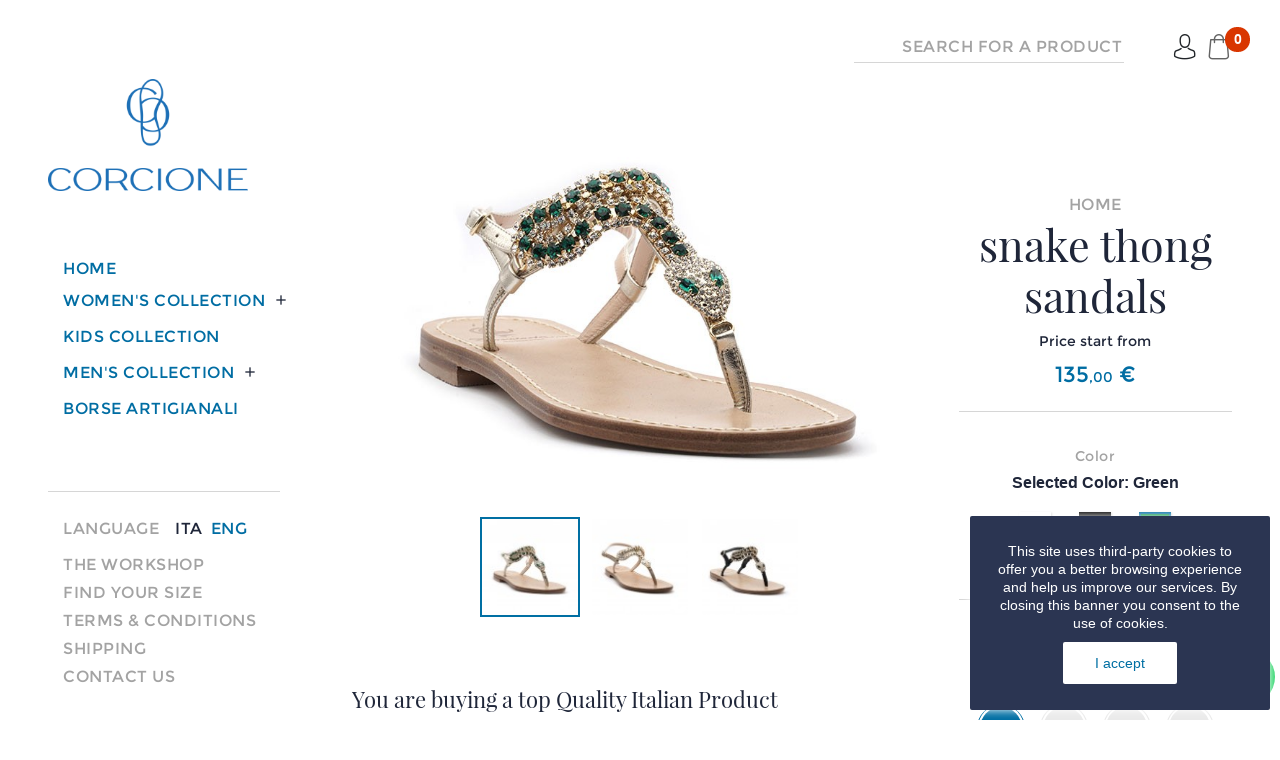

--- FILE ---
content_type: text/html; charset=utf-8
request_url: https://www.sandalicorcione.com/en/home/1470-51609-snake-thong-sandals.html
body_size: 28933
content:
<!doctype html>
<html lang="en">

    <head>
        
            
  <link rel="preconnect" href="//fonts.gstatic.com/" crossorigin>
<link rel="preconnect" href="//ajax.googleapis.com" crossorigin>
<script>
    WebFontConfig = {
        google: { families: [ 'Noto+Sans:400,700' ] }
    };
    (function() {
        var wf = document.createElement('script');
        wf.src = 'https://ajax.googleapis.com/ajax/libs/webfont/1/webfont.js';
        wf.type = 'text/javascript';
        wf.async = 'true';
        var s = document.getElementsByTagName('script')[0];
        s.parentNode.insertBefore(wf, s);
    })(); </script>


  <meta charset="utf-8">


  <meta http-equiv="x-ua-compatible" content="ie=edge">



    <link rel="canonical" href="https://www.sandalicorcione.com/en/home/1470-snake-thong-sandals.html">

  <title>snake thong sandals</title>
<script data-keepinline="true">
    var ajaxGetProductUrl = '//www.sandalicorcione.com/en/module/cdc_googletagmanager/async';
    var ajaxShippingEvent = 1;
    var ajaxPaymentEvent = 1;

/* datalayer */
dataLayer = window.dataLayer || [];
    let cdcDatalayer = {"pageCategory":"product","event":"view_item","ecommerce":{"currency":"EUR","items":[{"item_name":"snake thong sandals","item_id":"147051609","price":"135","price_tax_exc":"110.66","item_brand":"Sandali Corcione","item_variant":"Green, 33","quantity":1}]},"userLogged":0,"userId":"guest_178440","google_tag_params":{"ecomm_pagetype":"product","ecomm_prodid":"147051609","ecomm_totalvalue":135,"ecomm_category":"Home","ecomm_totalvalue_tax_exc":110.66}};
    dataLayer.push(cdcDatalayer);

/* call to GTM Tag */
(function(w,d,s,l,i){w[l]=w[l]||[];w[l].push({'gtm.start':
new Date().getTime(),event:'gtm.js'});var f=d.getElementsByTagName(s)[0],
j=d.createElement(s),dl=l!='dataLayer'?'&l='+l:'';j.async=true;j.src=
'https://www.googletagmanager.com/gtm.js?id='+i+dl;f.parentNode.insertBefore(j,f);
})(window,document,'script','dataLayer','GTM-PB3W8ZN');

/* async call to avoid cache system for dynamic data */
dataLayer.push({
  'event': 'datalayer_ready'
});
</script>
  <meta name="description" content="">
  <meta name="keywords" content="">
        
    
                    <link rel="alternate" href="https://www.sandalicorcione.com/it/home/1470-sandali-infradito-serpente-.html" hreflang="it">
              <link rel="alternate" href="https://www.sandalicorcione.com/en/home/1470-snake-thong-sandals.html" hreflang="en-us">
              
  
<meta property="og:title" content="snake thong sandals"/>
<meta property="og:description" content=""/>
<meta property="og:type" content="website"/>
<meta property="og:url" content="https://www.sandalicorcione.com/en/home/1470-51609-snake-thong-sandals.html"/>
<meta property="og:site_name" content="Sandali Corcione"/>

  <meta property="og:type" content="product"/>
            <meta property="og:image" content="https://www.sandalicorcione.com/8040-large_default/snake-thong-sandals.jpg"/>
          <meta property="og:image" content="https://www.sandalicorcione.com/8041-large_default/snake-thong-sandals.jpg"/>
          <meta property="og:image" content="https://www.sandalicorcione.com/8042-large_default/snake-thong-sandals.jpg"/>
        <meta property="og:image:height" content="800"/>
    <meta property="og:image:width" content="800"/>

        <meta property="product:price:amount" content="135" />
    <meta property="product:price:currency" content="EUR" />
            <meta property="product:brand" content="Sandali Corcione" />
    <meta property="og:availability" content="instock" />
<script type="application/ld+json">
{
    "@context" : "http://schema.org",
    "@type" : "Organization",
    "name" : "Sandali Corcione",
    "url" : "https://www.sandalicorcione.com/en/",
    "logo" : {
        "@type":"ImageObject",
        "url":"https://www.sandalicorcione.com/img/sandali-corcione-logo-1751469268.jpg"
    }
}

</script>

<script type="application/ld+json">
{
    "@context":"http://schema.org",
    "@type":"WebPage",
    "isPartOf": {
        "@type":"WebSite",
        "url":  "https://www.sandalicorcione.com/en/",
        "name": "Sandali Corcione"
    },
    "name": "snake thong sandals",
    "url":  "https://www.sandalicorcione.com/en/home/1470-51609-snake-thong-sandals.html"
}


</script>
    <script type="application/ld+json">
    {
    "@context": "http://schema.org/",
    "@type": "Product",
    "name": "snake thong sandals",
    "description": "",
    "category": "Home",
    "image" :"https://www.sandalicorcione.com/8040-home_default/snake-thong-sandals.jpg",            "brand": {
        "@type": "Thing",
        "name": "Sandali Corcione"
    },                  "offers": {
        "@type": "Offer",
        "priceCurrency": "EUR",
        "name": "snake thong sandals",
        "price": "135",
        "url": "https://www.sandalicorcione.com/en/home/1470-51609-snake-thong-sandals.html#/15-color-green/128-size-33",
        "priceValidUntil": "2026-02-02",
                "image": ["https://www.sandalicorcione.com/8040-large_default/snake-thong-sandals.jpg","https://www.sandalicorcione.com/8041-large_default/snake-thong-sandals.jpg","https://www.sandalicorcione.com/8042-large_default/snake-thong-sandals.jpg"],
                        "sku": "",
                        "availability": "http://schema.org/InStock",
        "seller": {
            "@type": "Organization",
            "name": "Sandali Corcione"
        }
    }
    
}


    </script>
<script type="application/ld+json">
    {
    "@context": "https://schema.org",
    "@type": "BreadcrumbList",
    "itemListElement": [
        {
    "@type": "ListItem",
    "position": 1,
    "name": "Home",
    "item": "https://www.sandalicorcione.com/en/"
    },        {
    "@type": "ListItem",
    "position": 2,
    "name": "snake thong sandals",
    "item": "https://www.sandalicorcione.com/en/home/1470-51609-snake-thong-sandals.html#/color-green/size-33"
    }    ]
    }
    </script>

  



  <meta name="viewport" content="width=device-width, initial-scale=1">



  <link rel="icon" type="image/vnd.microsoft.icon" href="/img/favicon.ico?1751469455">
  <link rel="shortcut icon" type="image/x-icon" href="/img/favicon.ico?1751469455">



    <link rel="stylesheet" href="https://www.sandalicorcione.com/themes/classic-rocket/assets/cache/theme-4692d2217.css" type="text/css" media="all">



  

  <script>
        var prestashop = {"cart":{"products":[],"totals":{"total":{"type":"total","label":"Total","amount":0,"value":"\u20ac0.00"},"total_including_tax":{"type":"total","label":"Total (tax incl.)","amount":0,"value":"\u20ac0.00"},"total_excluding_tax":{"type":"total","label":"Total (tax excl.)","amount":0,"value":"\u20ac0.00"}},"subtotals":{"products":{"type":"products","label":"Subtotal","amount":0,"value":"\u20ac0.00"},"discounts":null,"shipping":{"type":"shipping","label":"Shipping","amount":0,"value":"Free"},"tax":null},"products_count":0,"summary_string":"0 items","vouchers":{"allowed":1,"added":[]},"discounts":[],"minimalPurchase":0,"minimalPurchaseRequired":""},"currency":{"name":"Euro","iso_code":"EUR","iso_code_num":"978","sign":"\u20ac"},"customer":{"lastname":null,"firstname":null,"email":null,"birthday":null,"newsletter":null,"newsletter_date_add":null,"optin":null,"website":null,"company":null,"siret":null,"ape":null,"is_logged":false,"gender":{"type":null,"name":null},"addresses":[]},"language":{"name":"English (English)","iso_code":"en","locale":"en-US","language_code":"en-us","is_rtl":"0","date_format_lite":"m\/d\/Y","date_format_full":"m\/d\/Y H:i:s","id":2},"page":{"title":"","canonical":null,"meta":{"title":"snake thong sandals","description":"","keywords":"","robots":"index"},"page_name":"product","body_classes":{"lang-en":true,"lang-rtl":false,"country-IT":true,"currency-EUR":true,"layout-left-column":true,"page-product":true,"tax-display-enabled":true,"product-id-1470":true,"product-snake thong sandals":true,"product-id-category-2":true,"product-id-manufacturer-2":true,"product-id-supplier-0":true,"product-available-for-order":true},"admin_notifications":[]},"shop":{"name":"Sandali Corcione","logo":"\/img\/sandali-corcione-logo-1751469268.jpg","stores_icon":"\/img\/logo_stores.png","favicon":"\/img\/favicon.ico"},"urls":{"base_url":"https:\/\/www.sandalicorcione.com\/","current_url":"https:\/\/www.sandalicorcione.com\/en\/home\/1470-51609-snake-thong-sandals.html","shop_domain_url":"https:\/\/www.sandalicorcione.com","img_ps_url":"https:\/\/www.sandalicorcione.com\/img\/","img_cat_url":"https:\/\/www.sandalicorcione.com\/img\/c\/","img_lang_url":"https:\/\/www.sandalicorcione.com\/img\/l\/","img_prod_url":"https:\/\/www.sandalicorcione.com\/img\/p\/","img_manu_url":"https:\/\/www.sandalicorcione.com\/img\/m\/","img_sup_url":"https:\/\/www.sandalicorcione.com\/img\/su\/","img_ship_url":"https:\/\/www.sandalicorcione.com\/img\/s\/","img_store_url":"https:\/\/www.sandalicorcione.com\/img\/st\/","img_col_url":"https:\/\/www.sandalicorcione.com\/img\/co\/","img_url":"https:\/\/www.sandalicorcione.com\/themes\/classic-rocket\/assets\/img\/","css_url":"https:\/\/www.sandalicorcione.com\/themes\/classic-rocket\/assets\/css\/","js_url":"https:\/\/www.sandalicorcione.com\/themes\/classic-rocket\/assets\/js\/","pic_url":"https:\/\/www.sandalicorcione.com\/upload\/","pages":{"address":"https:\/\/www.sandalicorcione.com\/en\/address","addresses":"https:\/\/www.sandalicorcione.com\/en\/addresses","authentication":"https:\/\/www.sandalicorcione.com\/en\/login","cart":"https:\/\/www.sandalicorcione.com\/en\/cart","category":"https:\/\/www.sandalicorcione.com\/en\/index.php?controller=category","cms":"https:\/\/www.sandalicorcione.com\/en\/index.php?controller=cms","contact":"https:\/\/www.sandalicorcione.com\/en\/contact-us","discount":"https:\/\/www.sandalicorcione.com\/en\/discount","guest_tracking":"https:\/\/www.sandalicorcione.com\/en\/guest-tracking","history":"https:\/\/www.sandalicorcione.com\/en\/order-history","identity":"https:\/\/www.sandalicorcione.com\/en\/identity","index":"https:\/\/www.sandalicorcione.com\/en\/","my_account":"https:\/\/www.sandalicorcione.com\/en\/my-account","order_confirmation":"https:\/\/www.sandalicorcione.com\/en\/order-confirmation","order_detail":"https:\/\/www.sandalicorcione.com\/en\/index.php?controller=order-detail","order_follow":"https:\/\/www.sandalicorcione.com\/en\/order-follow","order":"https:\/\/www.sandalicorcione.com\/en\/order","order_return":"https:\/\/www.sandalicorcione.com\/en\/index.php?controller=order-return","order_slip":"https:\/\/www.sandalicorcione.com\/en\/credit-slip","pagenotfound":"https:\/\/www.sandalicorcione.com\/en\/page-not-found","password":"https:\/\/www.sandalicorcione.com\/en\/password-recovery","pdf_invoice":"https:\/\/www.sandalicorcione.com\/en\/index.php?controller=pdf-invoice","pdf_order_return":"https:\/\/www.sandalicorcione.com\/en\/index.php?controller=pdf-order-return","pdf_order_slip":"https:\/\/www.sandalicorcione.com\/en\/index.php?controller=pdf-order-slip","prices_drop":"https:\/\/www.sandalicorcione.com\/en\/prices-drop","product":"https:\/\/www.sandalicorcione.com\/en\/index.php?controller=product","search":"https:\/\/www.sandalicorcione.com\/en\/search","sitemap":"https:\/\/www.sandalicorcione.com\/en\/Sitemap","stores":"https:\/\/www.sandalicorcione.com\/en\/stores","supplier":"https:\/\/www.sandalicorcione.com\/en\/supplier","register":"https:\/\/www.sandalicorcione.com\/en\/login?create_account=1","order_login":"https:\/\/www.sandalicorcione.com\/en\/order?login=1"},"alternative_langs":{"it":"https:\/\/www.sandalicorcione.com\/it\/home\/1470-sandali-infradito-serpente-.html","en-us":"https:\/\/www.sandalicorcione.com\/en\/home\/1470-snake-thong-sandals.html"},"theme_assets":"\/themes\/classic-rocket\/assets\/","actions":{"logout":"https:\/\/www.sandalicorcione.com\/en\/?mylogout="},"no_picture_image":{"bySize":{"small_default":{"url":"https:\/\/www.sandalicorcione.com\/img\/p\/en-default-small_default.jpg","width":98,"height":98},"cart_default":{"url":"https:\/\/www.sandalicorcione.com\/img\/p\/en-default-cart_default.jpg","width":125,"height":125},"pdt_180":{"url":"https:\/\/www.sandalicorcione.com\/img\/p\/en-default-pdt_180.jpg","width":180,"height":180},"pdt_300":{"url":"https:\/\/www.sandalicorcione.com\/img\/p\/en-default-pdt_300.jpg","width":300,"height":300},"pdt_360":{"url":"https:\/\/www.sandalicorcione.com\/img\/p\/en-default-pdt_360.jpg","width":360,"height":360},"pdt_540":{"url":"https:\/\/www.sandalicorcione.com\/img\/p\/en-default-pdt_540.jpg","width":540,"height":540},"medium_default":{"url":"https:\/\/www.sandalicorcione.com\/img\/p\/en-default-medium_default.jpg","width":580,"height":580},"home_default":{"url":"https:\/\/www.sandalicorcione.com\/img\/p\/en-default-home_default.jpg","width":760,"height":570},"large_default":{"url":"https:\/\/www.sandalicorcione.com\/img\/p\/en-default-large_default.jpg","width":800,"height":800}},"small":{"url":"https:\/\/www.sandalicorcione.com\/img\/p\/en-default-small_default.jpg","width":98,"height":98},"medium":{"url":"https:\/\/www.sandalicorcione.com\/img\/p\/en-default-pdt_360.jpg","width":360,"height":360},"large":{"url":"https:\/\/www.sandalicorcione.com\/img\/p\/en-default-large_default.jpg","width":800,"height":800},"legend":""}},"configuration":{"display_taxes_label":true,"display_prices_tax_incl":true,"is_catalog":false,"show_prices":true,"opt_in":{"partner":false},"quantity_discount":{"type":"discount","label":"Discount"},"voucher_enabled":1,"return_enabled":0},"field_required":[],"breadcrumb":{"links":[{"title":"Home","url":"https:\/\/www.sandalicorcione.com\/en\/"},{"title":"snake thong sandals","url":"https:\/\/www.sandalicorcione.com\/en\/home\/1470-51609-snake-thong-sandals.html#\/color-green\/size-33"}],"count":2},"link":{"protocol_link":"https:\/\/","protocol_content":"https:\/\/"},"time":1768718295,"static_token":"21ab5b5cb1d1cb1c6cd9272c8ee955eb","token":"2d24788e95e45b603e991b2e015fdbb9"};
      </script>



  <!-- emarketing start -->


<!-- emarketing end --><script>
    var an_opc_ulr = decodeURIComponent("https%3A%2F%2Fwww.sandalicorcione.com%2Fen%2Fmodule%2Fan_productfields%2Fopc");
    var an_new = true;
    var an_pf_text_counter = false;
    var an_pf_dynamic_price = true;
    var an_pf_js_position = ".product-add-to-cart";
    var an_pf_js_price = "";
    var an_pf_js_position_type = "before";
    var an_date_format = "mm/dd/yy";

    if (!an_pf_js_position) {
        an_pf_js_position = '.product-add-to-cart';
    }
</script>
<script>
    function defer(method) {
        if (
            document.querySelector(an_pf_js_position) != null
            && document.querySelector('#an_productfields') != null
            && document.querySelector('#an_productfields').hasChildNodes()
        ) {
            setTimeout(function() { method();}, 1);
        } else {
            setTimeout(function() { defer(method); }, 1);
        }
    }
    function rdy(){
        defer(function () {
            switch (an_pf_js_position_type) {
                case 'after':
                    document.querySelector(an_pf_js_position).after(document.querySelector('#an_productfields'));
                    break;
                case 'prepend':
                    document.querySelector(an_pf_js_position).prepend(document.querySelector('#an_productfields'));
                    break;
                case 'append':
                    document.querySelector(an_pf_js_position).append(document.querySelector('#an_productfields'));
                    break;
                default:
                    document.querySelector(an_pf_js_position).before(document.querySelector('#an_productfields'));
            }
        });
    }
    document.addEventListener("DOMContentLoaded", rdy);

</script>
<script>
	(window.gaDevIds=window.gaDevIds||[]).push('d6YPbH');
	(function(i,s,o,g,r,a,m){i['GoogleAnalyticsObject']=r;i[r]=i[r]||function(){
	(i[r].q=i[r].q||[]).push(arguments)},i[r].l=1*new Date();a=s.createElement(o),
	m=s.getElementsByTagName(o)[0];a.async=1;a.src=g;m.parentNode.insertBefore(a,m)
	})(window,document,'script','https://www.google-analytics.com/analytics.js','ga');

            ga('create', 'UA-50664549-1', 'auto');
                        ga('send', 'pageview');
    
    ga('require', 'ec');
</script>

<meta name="google-site-verification" content="gtUml8_Xvf0HU1y-HxzM2jJgYSfRp-uASvMiys1cVZA" /><!-- Google tag (gtag.js) -->
<script async src="https://www.googletagmanager.com/gtag/js?id=AW-950389310"></script>
<script>
  window.dataLayer = window.dataLayer || [];
  function gtag(){dataLayer.push(arguments);}
  gtag('js', new Date());

  gtag('config', 'AW-950389310');
</script>




        
    </head>

    <body id="product" class="lang-en country-it currency-eur layout-left-column page-product tax-display-enabled product-id-1470 product-snake-thong-sandals product-id-category-2 product-id-manufacturer-2 product-id-supplier-0 product-available-for-order">

        
            <!-- Google Tag Manager (noscript) -->
<noscript><iframe src="https://www.googletagmanager.com/ns.html?id=GTM-PB3W8ZN"
height="0" width="0" style="display:none;visibility:hidden"></iframe></noscript>
<!-- End Google Tag Manager (noscript) -->

        

        <main>
            
                            

            <header id="header" class="l-header px-3 pr-lg-5 px-xl-5">
                
                    
    


    <div class="header-nav u-bor-bot">
        <div class="header__container fluid--large-3">
            <div class="u-a-i-c d--flex-between visible--desktop">
                <button class="visible--mobile btn" id="menu-icon" data-toggle="modal" data-target="#mobile_top_menu_wrapper">
                    <i class="material-icons d-inline">menu</i>
                </button>
                <div class="visible--mobile" id="_menu_logo">
                    <a href="https://www.sandalicorcione.com/">
                        <img class="logo img-fluid" src="/img/logo_menu.jpg" alt="Sandali Corcione">
                    </a>
                </div>
                <div class="small">
                    
                </div>
                <div class="header-nav__right">
                    <!-- Block search module TOP -->
<div id="search_widget" class="search-widget" data-search-controller-url="//www.sandalicorcione.com/en/search">
    <form method="get" action="//www.sandalicorcione.com/en/search" class="d-flex">
        <input type="hidden" name="controller" value="search">
         <button type="submit" class="ml-3 d-none">
            <i class="icomoon icomoon-magnifying_glass"></i>
            <span class="d-none">Search</span>
        </button>
        <input type="text" name="s" value="" placeholder="Search for a product" aria-label="Search">

        <button type="button" class="opensearch ml-3 d-xl-none">
            <i class="icomoon icomoon-magnifying-glass"></i>
            <span class="d-none">Search</span>
        </button>
        <button type="submit" class="ml-3 d-none submitsearch">
            <i class="icomoon icomoon-magnifying-glass"></i>
            <span class="d-none">Search</span>
        </button>
        <button type="button" class="ml-3 d-none closesearch">
            <i class="icomoon icomoon-plus"></i>
            <span class="d-none">Close</span>
        </button>

    </form>
</div>
<!-- /Block search module TOP -->
<div class="user-info header__rightitem">
            <a
            href="https://www.sandalicorcione.com/en/my-account"
            class="u-link-body"
            title="Log in to your customer account"
            rel="nofollow"
            >
            <span class="d-flex align-items-center"><i class="icomoon icomoon-user"></i></span>
            <span class="visible--desktop small d-none">Sign in</span>
        </a>
    </div>
<div>
    <div class="blockcart cart-preview header__rightitem pr-4 pr-lg-0 inactive" data-refresh-url="//www.sandalicorcione.com/en/module/ps_shoppingcart/ajax">
        <div class="shopping-cart position-relative">
                            <span class="d-flex"><i class="icomoon icomoon-bag blockcart__icon"></i></span>
                <span class="visible--desktop blockcart__label small d-none">Cart</span>
                <span class="cart-products-count small blockcart__count position-absolute ml-4 mt-n2">0</span>
                        </div>
    </div>
</div>

                </div>
            </div>
        </div>
    </div>



    <div class="container header-top d--flex-between u-a-i-c d-none">

        <a href="https://www.sandalicorcione.com/" class="header__logo header-top__col">
            <img class="logo img-fluid" src="/img/sandali-corcione-logo-1751469268.jpg" alt="Sandali Corcione">
        </a>
        <div class="header__right header-top__col">
            

<nav class="menu visible--desktop" id="_desktop_top_menu">
  
      <ul class="menu-top h-100" id="top-menu"  data-depth="0">
                                        <li class="h-100 menu__item--0 category menu__item menu__item--top"
          id="category-34">
          
                    <div class="menu__item-header">
                      <a
              class="d-md-flex w-100 h-100 menu__item-link--top menu__item-link--hassubmenu"
              href="https://www.sandalicorcione.com/en/34-women-s-collection" data-depth="0"
                          >
              <span class="align-self-center">Women&#039;s Collection</span>
            </a>
                                                <span class="visible--mobile">
                <span data-target="#top_sub_menu_6725" data-toggle="collapse"
                      class="d-block navbar-toggler icon-collapse">
                  <i class="material-icons menu__collapseicon">&#xE313;</i>
                </span>
              </span>
          </div>
                                <div class="menu-sub clearfix collapse show" data-collapse-hide-mobile
                 id="top_sub_menu_6725" role="group">
              <div class="menu-sub__content">
                
      <ul  class="menu-sub__list menu-sub__list--1" data-depth="1">
                      <li class="h-100 menu__item--1 category menu__item menu__item--sub"
          id="category-21">
          
                      <a
              class="d-md-flex w-100 h-100 menu__item-link--sub menu__item-link--1 menu__item-link--nosubmenu"
              href="https://www.sandalicorcione.com/en/21-classic-sandals" data-depth="1"
                          >
              <span class="align-self-center">Classic Sandals</span>
            </a>
                              </li>
                      <li class="h-100 menu__item--1 category menu__item menu__item--sub"
          id="category-40">
          
                      <a
              class="d-md-flex w-100 h-100 menu__item-link--sub menu__item-link--1 menu__item-link--nosubmenu"
              href="https://www.sandalicorcione.com/en/40-roman-sandals" data-depth="1"
                          >
              <span class="align-self-center">Roman sandals</span>
            </a>
                              </li>
                      <li class="h-100 menu__item--1 category menu__item menu__item--sub"
          id="category-53">
          
                      <a
              class="d-md-flex w-100 h-100 menu__item-link--sub menu__item-link--1 menu__item-link--nosubmenu"
              href="https://www.sandalicorcione.com/en/53-slipper-capri-style" data-depth="1"
                          >
              <span class="align-self-center">Slipper Capri style</span>
            </a>
                              </li>
                      <li class="h-100 menu__item--1 category menu__item menu__item--sub"
          id="category-25">
          
                      <a
              class="d-md-flex w-100 h-100 menu__item-link--sub menu__item-link--1 menu__item-link--nosubmenu"
              href="https://www.sandalicorcione.com/en/25-luxury-sandals-" data-depth="1"
                          >
              <span class="align-self-center">luxury sandals</span>
            </a>
                              </li>
                      <li class="h-100 menu__item--1 category menu__item menu__item--sub"
          id="category-44">
          
                      <a
              class="d-md-flex w-100 h-100 menu__item-link--sub menu__item-link--1 menu__item-link--nosubmenu"
              href="https://www.sandalicorcione.com/en/44--jewels-and-classics-not-flip-flops" data-depth="1"
                          >
              <span class="align-self-center">jewels and classics not flip flops</span>
            </a>
                              </li>
                      <li class="h-100 menu__item--1 category menu__item menu__item--sub"
          id="category-51">
          
                      <a
              class="d-md-flex w-100 h-100 menu__item-link--sub menu__item-link--1 menu__item-link--nosubmenu"
              href="https://www.sandalicorcione.com/en/51-headband-and-finger" data-depth="1"
                          >
              <span class="align-self-center">headband and finger</span>
            </a>
                              </li>
                      <li class="h-100 menu__item--1 category menu__item menu__item--sub"
          id="category-47">
          
                      <a
              class="d-md-flex w-100 h-100 menu__item-link--sub menu__item-link--1 menu__item-link--nosubmenu"
              href="https://www.sandalicorcione.com/en/47-jewel-anklet-sandals" data-depth="1"
                          >
              <span class="align-self-center">jewel anklet sandals</span>
            </a>
                              </li>
                      <li class="h-100 menu__item--1 category menu__item menu__item--sub"
          id="category-37">
          
                      <a
              class="d-md-flex w-100 h-100 menu__item-link--sub menu__item-link--1 menu__item-link--nosubmenu"
              href="https://www.sandalicorcione.com/en/37-collezione-marina" data-depth="1"
                          >
              <span class="align-self-center">Collezione Marina</span>
            </a>
                              </li>
                      <li class="h-100 menu__item--1 category menu__item menu__item--sub"
          id="category-56">
          
                      <a
              class="d-md-flex w-100 h-100 menu__item-link--sub menu__item-link--1 menu__item-link--nosubmenu"
              href="https://www.sandalicorcione.com/en/56-limit-edition-" data-depth="1"
                          >
              <span class="align-self-center">limit edition</span>
            </a>
                              </li>
                      <li class="h-100 menu__item--1 category menu__item menu__item--sub"
          id="category-54">
          
                      <a
              class="d-md-flex w-100 h-100 menu__item-link--sub menu__item-link--1 menu__item-link--nosubmenu"
              href="https://www.sandalicorcione.com/en/54-mocassini-donna" data-depth="1"
                          >
              <span class="align-self-center">mocassini Donna</span>
            </a>
                              </li>
                      <li class="h-100 menu__item--1 category menu__item menu__item--sub"
          id="category-41">
          
                      <a
              class="d-md-flex w-100 h-100 menu__item-link--sub menu__item-link--1 menu__item-link--nosubmenu"
              href="https://www.sandalicorcione.com/en/41-offerte-luxury" data-depth="1"
                          >
              <span class="align-self-center">Offerte Luxury</span>
            </a>
                              </li>
                      <li class="h-100 menu__item--1 category menu__item menu__item--sub"
          id="category-55">
          
                      <a
              class="d-md-flex w-100 h-100 menu__item-link--sub menu__item-link--1 menu__item-link--nosubmenu"
              href="https://www.sandalicorcione.com/en/55-linea-sposa-" data-depth="1"
                          >
              <span class="align-self-center">linea sposa</span>
            </a>
                              </li>
          </ul>
  
              </div>
            </div>
                  </li>
                                        <li class="h-100 menu__item--0 category menu__item menu__item--top"
          id="category-35">
          
                    <div class="menu__item-header">
                      <a
              class="d-md-flex w-100 h-100 menu__item-link--top menu__item-link--hassubmenu"
              href="https://www.sandalicorcione.com/en/35-men-s-collection" data-depth="0"
                          >
              <span class="align-self-center">Men&#039;s Collection</span>
            </a>
                                                <span class="visible--mobile">
                <span data-target="#top_sub_menu_27004" data-toggle="collapse"
                      class="d-block navbar-toggler icon-collapse">
                  <i class="material-icons menu__collapseicon">&#xE313;</i>
                </span>
              </span>
          </div>
                                <div class="menu-sub clearfix collapse show" data-collapse-hide-mobile
                 id="top_sub_menu_27004" role="group">
              <div class="menu-sub__content">
                
      <ul  class="menu-sub__list menu-sub__list--1" data-depth="1">
                      <li class="h-100 menu__item--1 category menu__item menu__item--sub"
          id="category-29">
          
                      <a
              class="d-md-flex w-100 h-100 menu__item-link--sub menu__item-link--1 menu__item-link--nosubmenu"
              href="https://www.sandalicorcione.com/en/29-mocassini-for-men" data-depth="1"
                          >
              <span class="align-self-center">Mocassini for Men</span>
            </a>
                              </li>
                      <li class="h-100 menu__item--1 category menu__item menu__item--sub"
          id="category-42">
          
                      <a
              class="d-md-flex w-100 h-100 menu__item-link--sub menu__item-link--1 menu__item-link--nosubmenu"
              href="https://www.sandalicorcione.com/en/42-sandali-uomo" data-depth="1"
                          >
              <span class="align-self-center">sandali Uomo</span>
            </a>
                              </li>
          </ul>
  
              </div>
            </div>
                  </li>
                      <li class="h-100 menu__item--0 category menu__item menu__item--top"
          id="category-36">
          
                      <a
              class="d-md-flex w-100 h-100 menu__item-link--top menu__item-link--nosubmenu"
              href="https://www.sandalicorcione.com/en/36-kids-collection" data-depth="0"
                          >
              <span class="align-self-center">Kids Collection</span>
            </a>
                              </li>
          </ul>
  
</nav>
<script>
    gtag(
        'event',
        'conversion',
        {"send_to":"AW-950389310\/tHNPCJ32-pMYEL6Ul8UD","value":"135","currency":"EUR"}
    );
</script>

        </div>
    </div>
    <div class="container">
        
    </div>

                
            </header>

            
                
<aside id="notifications" class="notifications-container">
    
    
    
    </aside>
            
            
                <section id="wrapper" class="l-wrapper px-4 px-md-5">
                    
                                        <div class="row">
                        
                            <div id="left-column" class="left-column col-12 col-xl-3">
                                <a href="https://www.sandalicorcione.com/" class="header__logo header-top__col d-block">
                                    <img class="logo img-fluid" src="/img/sandali-corcione-logo-1751469268.jpg" alt="Sandali Corcione">
                                </a>
                                                                    

<div class="block-categories visible--desktop col-12">
    <ul class="category-top-menu">
                <li>
    <ul class="category-sub-menu"><li data-depth="0" class="34 category-sub__item category-sub__item--0 clearfix "><a href="https://www.sandalicorcione.com/en/34-women-s-collection" class="float-left">Women&#039;s Collection</a><div class="navbar-toggler collapse-icons" data-toggle="collapse" data-target="#exCollapsingNavbar34"><i class="material-icons add">&#xE145;</i><i class="material-icons remove">&#xE15B;</i></div><div class="collapse float-left clearfix w-100" id="exCollapsingNavbar34">
    <ul class="category-sub-menu"><li data-depth="1" class="21 category-sub__item category-sub__item--1 "><a class="category-sub-link" href="https://www.sandalicorcione.com/en/21-classic-sandals">Classic Sandals</a></li><li data-depth="1" class="40 category-sub__item category-sub__item--1 "><a class="category-sub-link" href="https://www.sandalicorcione.com/en/40-roman-sandals">Roman sandals</a></li><li data-depth="1" class="53 category-sub__item category-sub__item--1 "><a class="category-sub-link" href="https://www.sandalicorcione.com/en/53-slipper-capri-style">Slipper Capri style</a></li><li data-depth="1" class="25 category-sub__item category-sub__item--1 "><a class="category-sub-link" href="https://www.sandalicorcione.com/en/25-luxury-sandals-">luxury sandals</a></li><li data-depth="1" class="44 category-sub__item category-sub__item--1 "><a class="category-sub-link" href="https://www.sandalicorcione.com/en/44--jewels-and-classics-not-flip-flops">jewels and classics not flip flops</a></li><li data-depth="1" class="51 category-sub__item category-sub__item--1 "><a class="category-sub-link" href="https://www.sandalicorcione.com/en/51-headband-and-finger">headband and finger</a></li><li data-depth="1" class="47 category-sub__item category-sub__item--1 "><a class="category-sub-link" href="https://www.sandalicorcione.com/en/47-jewel-anklet-sandals">jewel anklet sandals</a></li><li data-depth="1" class="37 category-sub__item category-sub__item--1 "><a class="category-sub-link" href="https://www.sandalicorcione.com/en/37-collezione-marina">Collezione Marina</a></li><li data-depth="1" class="56 category-sub__item category-sub__item--1 "><a class="category-sub-link" href="https://www.sandalicorcione.com/en/56-limit-edition-">limit edition</a></li><li data-depth="1" class="54 category-sub__item category-sub__item--1 "><a class="category-sub-link" href="https://www.sandalicorcione.com/en/54-mocassini-donna">mocassini Donna</a></li><li data-depth="1" class="41 category-sub__item category-sub__item--1 "><a class="category-sub-link" href="https://www.sandalicorcione.com/en/41-offerte-luxury">Offerte Luxury</a></li><li data-depth="1" class="55 category-sub__item category-sub__item--1 "><a class="category-sub-link" href="https://www.sandalicorcione.com/en/55-linea-sposa-">linea sposa</a></li></ul></div></li><li data-depth="0" class="36 category-sub__item category-sub__item--0 clearfix "><a href="https://www.sandalicorcione.com/en/36-kids-collection" >Kids Collection</a></li><li data-depth="0" class="35 category-sub__item category-sub__item--0 clearfix "><a href="https://www.sandalicorcione.com/en/35-men-s-collection" class="float-left">Men&#039;s Collection</a><div class="navbar-toggler collapse-icons" data-toggle="collapse" data-target="#exCollapsingNavbar35"><i class="material-icons add">&#xE145;</i><i class="material-icons remove">&#xE15B;</i></div><div class="collapse float-left clearfix w-100" id="exCollapsingNavbar35">
    <ul class="category-sub-menu"><li data-depth="1" class="29 category-sub__item category-sub__item--1 "><a class="category-sub-link" href="https://www.sandalicorcione.com/en/29-mocassini-for-men">Mocassini for Men</a></li><li data-depth="1" class="42 category-sub__item category-sub__item--1 "><a class="category-sub-link" href="https://www.sandalicorcione.com/en/42-sandali-uomo">sandali Uomo</a></li></ul></div></li><li data-depth="0" class="57 category-sub__item category-sub__item--0 clearfix "><a href="https://www.sandalicorcione.com/en/57-borse-artigianali-" >borse artigianali</a></li></ul></li>
    </ul>
    <div class="clearfix"></div>
</div>
<div id="_desktop_language_selector" class="col-12 visible--desktop">
  <div class="language-selector-wrapper d-flex flex-lg-column flex-xl-row align-items-xl-center">
    <span id="language-selector-label" class="d-inline-block language-selector-label mr-3">Language</span>
    <div class="language-selector">
                        <a href="https://www.sandalicorcione.com/it/home/1470-sandali-infradito-serpente-.html" class="mr-1 " data-iso-code="it">Ita</a>
                        <a href="https://www.sandalicorcione.com/en/home/1470-snake-thong-sandals.html" class="mr-1  active" data-iso-code="en">Eng</a>
              </div>
  </div>
</div>
    <div class="left-column-links col-12 "
         id="_desktop_link_block">
                <p class="footer__title footer__title--desktop d-none">Links Product</p>
        
        <ul id="footer_sub_menu_21087" class="collapse show">
                            <li class="">
                    <a
                        id="link-cms-page-7-5"
                        class="cms-page-link"
                        href="https://www.sandalicorcione.com/en/content/7-the-workshop"
                        title="Sandali Corcione produces handmade leather sandals since 1925: Capri, Positano, Sorrento traditional sandals. Workshop of Made in Italy handmade sandals, fashionable custom sandals with a refined design and top quality raw materials"
                                                >
                        The Workshop
                    </a>
                </li>
                            <li class="">
                    <a
                        id="link-cms-page-6-5"
                        class="cms-page-link"
                        href="https://www.sandalicorcione.com/en/content/6-find-your-size"
                        title="Sandali Corcione provides information to find the perfect size on the shop online and buy handmade Made in Italy sandals. Find your perfect size and buy classic leather handmade sandals and cristal jewel sandals for women, men and kids"
                                                >
                        Find your size
                    </a>
                </li>
                            <li class="">
                    <a
                        id="link-cms-page-3-5"
                        class="cms-page-link"
                        href="https://www.sandalicorcione.com/en/content/3-terms-conditions"
                        title="Sandali Corcione store respects the existing italian legislation about e-commerce. Read all the conditions to buy online your customized Made in Italy handmade sandals: methods of payment, cancellation policy, returning goods, refund times and more"
                                                >
                        Terms &amp; Conditions
                    </a>
                </li>
                            <li class="">
                    <a
                        id="link-cms-page-1-5"
                        class="cms-page-link"
                        href="https://www.sandalicorcione.com/en/content/1-shipping"
                        title="The sandals of Corcione made in Sorrento, on the Sorrento Coast, are quickly shipped to Italy and all over the world. Buy online your custom handmade and tailor made Made in Italy sandals, and receive your shipment all over the world"
                                                >
                        Shipping
                    </a>
                </li>
                            <li class="">
                    <a
                        id="link-static-page-contact-5"
                        class="cms-page-link"
                        href="https://www.sandalicorcione.com/en/contact-us"
                        title="Contact the shop of Sandali Corcione to ask information about the handmade sandals, the customizations, the available models, shipments and much more. Contacts for info and purchases of handmade sandals Made in Italy for women, men and kids"
                                                >
                        Contact us
                    </a>
                </li>
                    </ul>
    </div>
    <div class="left-column-links col-12 left-column-home"
         id="_desktop_link_home">
                <p class="footer__title footer__title--desktop d-none">Home</p>
        
        <ul id="footer_sub_menu_49566" class="collapse show">
                            <li class="">
                    <a
                        id="link-custom-page-home-7"
                        class="custom-page-link"
                        href="https://www.sandalicorcione.com/en/"
                        title=""
                                                >
                        Home
                    </a>
                </li>
                    </ul>
    </div>


    <div class="social-sharing col-12 pl-1 p-md-0" 
         id="_desktop_social_footer">
                    <a class="text-hide mb-2 social-share-btn social-share-btn--footer facebook" href="https://www.facebook.com/sandalicorcione/" target="_blank" rel="nofollow noopener">Facebook</a>
                    <a class="text-hide mb-2 social-share-btn social-share-btn--footer instagram" href="https://www.instagram.com/sandalicorcione/" target="_blank" rel="nofollow noopener">Instagram</a>
                <a class="text-hide mb-2 social-share-btn social-share-btn--footer enjoy" href="https://www.enjoythecoast.it/en/corcione" target="_blank" rel="nofollow noopener">Enjoy the Coast</a>
    </div>


                                                            </div>
                        

                        
    <div id="content-wrapper" class="left-column col-12 col-xl-9">
        
        

    <section class="visible--product-column">
        <div class="row">
            <div class="col-lg-8">
                
                    <section class="page-content--product" id="content">
                        
                            
                                <ul class="product-flags">
    </ul>
                            

                            
                                <div class="images-container w-100">
        
        <div class="position-relative w-100">
            <div class="products-imagescover" data-slick='{"rows": 0,"slidesToShow": 1,"arrows":true, "autoplay": false, "focusOnSelect": false}' data-count="3">

                                    <div class="product-img">
                        <a class="rc ratio4_3 product-link" data-toggle="modal" data-target="#product-modal" href="#product-modal" data-slick-product-id="0">
                            <img
                                class="img-fluid lazyload"
                                                                                                src="https://www.sandalicorcione.com/8040-large_default/snake-thong-sandals.jpg"
                                alt=""
                                title="">
                            <noscript>
                            <img class="img-fluid" src="https://www.sandalicorcione.com/8040-medium_default/snake-thong-sandals.jpg" alt="">
                            </noscript>
                        </a>
                    </div>
                                    <div class="product-img">
                        <a class="rc ratio4_3 product-link" data-toggle="modal" data-target="#product-modal" href="#product-modal" data-slick-product-id="1">
                            <img
                                class="img-fluid lazyload"
                                                                                                src="https://www.sandalicorcione.com/8041-large_default/snake-thong-sandals.jpg"
                                alt=""
                                title="">
                            <noscript>
                            <img class="img-fluid" src="https://www.sandalicorcione.com/8041-medium_default/snake-thong-sandals.jpg" alt="">
                            </noscript>
                        </a>
                    </div>
                                    <div class="product-img">
                        <a class="rc ratio4_3 product-link" data-toggle="modal" data-target="#product-modal" href="#product-modal" data-slick-product-id="2">
                            <img
                                class="img-fluid lazyload"
                                                                                                src="https://www.sandalicorcione.com/8042-large_default/snake-thong-sandals.jpg"
                                alt=""
                                title="">
                            <noscript>
                            <img class="img-fluid" src="https://www.sandalicorcione.com/8042-medium_default/snake-thong-sandals.jpg" alt="">
                            </noscript>
                        </a>
                    </div>
                            </div>

           
        </div>
    

    
                    <div class="product-thumbs js-qv-product-images visible-desktop slick__arrow-outside" data-slick='{"asNavFor":"[data-slick].products-imagescover","slidesToShow": 3, "slidesToScroll": 1,"focusOnSelect": true,"centerMode":false,"rows": 0,"variableWidth": true}' data-count="3">
                                              
                        <div class="product-thumb">
                            <div class="rc">
                                <img
                                    src="/img/loader.gif"
                                    class="thumb js-thumb lazyload img-fluid"
                                    data-src="https://www.sandalicorcione.com/8040-small_default/snake-thong-sandals.jpg"
                                    alt=""
                                    title=""

                                    >
                            </div>
                        </div>
               
                               
                        <div class="product-thumb">
                            <div class="rc">
                                <img
                                    src="/img/loader.gif"
                                    class="thumb js-thumb lazyload img-fluid"
                                    data-src="https://www.sandalicorcione.com/8041-small_default/snake-thong-sandals.jpg"
                                    alt=""
                                    title=""

                                    >
                            </div>
                        </div>
               
                               
                        <div class="product-thumb">
                            <div class="rc">
                                <img
                                    src="/img/loader.gif"
                                    class="thumb js-thumb lazyload img-fluid"
                                    data-src="https://www.sandalicorcione.com/8042-small_default/snake-thong-sandals.jpg"
                                    alt=""
                                    title=""

                                    >
                            </div>
                        </div>
               
                            </div>
            
</div>

                            
                        

                        
                        
                            <article  class="product-quality" ><h2 class="h1 text-midnight_express mb-3">You are buying a top Quality Italian Product</h2>
<div class="product-quality-title"><span>Handmade crafted italian leather</span><i class="icomoon icomoon-hand"></i><i class="icomoon icomoon-leather"></i></div>
<p>One of the areas for which Italy is known all over the world: our leather and our tanneries are famous worldwide for their quality.<br />Our craftsmen are appreciated worldwide for their taste and their wisdom in combining materials and processing techniques of the skin at the highest level.</p>
<div class="product-quality-title"><span>Crystals</span><i class="icomoon icomoon-diamond"></i></div>
<p>Our sandals are assembled with Swarovski (Swarovski® is a registered trademark of Swarovski AG) and Preziosa stones.</p>
<div class="product-quality-title"><span>Cuoio di toscana</span><img src="/img/cms/cuoio-toscana.png" alt="" width="59" height="67" /></div>
<p>Cuoio di Toscana guarantees high standards of quality, comfort, naturalness and tradition that only the authentic Made in Italy certifies thanks to the artisanship and the slow vegetable tanning process in pits.</p></article>
                        

                        
                                <div class="card card--reassurance mt-5 mt-xl-0">
        <ul class="list-group list-group-flush">
                        <li class="list-group-item">
                <img src="https://www.sandalicorcione.com/modules/blockreassurance/img/ic_verified_user_black_36dp_1x.png" alt="Secure payment with SSL security encryption of your data, as requested on Paypal, Visa, MasterCard, American Express." class="mr-3">
                <span>Secure payment with SSL security encryption of your data, as requested on Paypal, Visa, MasterCard, American Express.</span>
            </li>
                        <li class="list-group-item">
                <img src="https://www.sandalicorcione.com/modules/blockreassurance/img/ic_local_shipping_black_36dp_1x.png" alt="Worldwide Shipping with courier. Fast and safe! We will send you the tracking code to check the status online." class="mr-3">
                <span>Worldwide Shipping with courier. Fast and safe! We will send you the tracking code to check the status online.</span>
            </li>
                        <li class="list-group-item">
                <img src="https://www.sandalicorcione.com/modules/blockreassurance/img/ic_swap_horiz_black_36dp_1x.png" alt="We offer standard return policy. Our sandals are artisanal, hand maded one by one on your express order. We do not produce in series, and we do not have stockings. If you want to make a return, please contact us to find the right solution, thanks." class="mr-3">
                <span>We offer standard return policy. Our sandals are artisanal, hand maded one by one on your express order. We do not produce in series, and we do not have stockings. If you want to make a return, please contact us to find the right solution, thanks.</span>
            </li>
                    </ul>
    </div>

                        

                    </section>
                
            </div>
            <div class="col-lg-4 product-right-column">
                <div class="d-flex flex-column align-items-center product-header">
                    
                        
                            <div class="product-header-category mb-0">Home</div>
                        
                        
                            <h1 class="h1">snake thong sandals</h1>
                        
                    
                    
                            <div class="product-prices">


        
            <div class="product__product-price product-price ">

                <div class="product-price-title">Price start from</div>
                <div class="d-flex align-items-center">
                    
                                            <div class="current-price">
                                                            <span class="current-price-display price ">135<small>,<span>00</span></small> € </span>
                                                    </div>
                                        
                    

                    
                                            


                    
                                            
                </div>
            </div>
        

        
                    

        
                            

        
                    

        

        <div class="tax-shipping-delivery-label d-none">
                            Tax included (22%)
                        
            
                                                <span class="delivery-information">Delivery 24/48 hours</span>
                                    </div>
    </div>
                    
                </div>


                <div class="product-information">
                
                
                <div class="product-actions">
                    
                        <form action="https://www.sandalicorcione.com/en/cart" method="post" id="add-to-cart-or-refresh">
                            <input type="hidden" name="token" value="21ab5b5cb1d1cb1c6cd9272c8ee955eb">
                            <input type="hidden" name="id_product" value="1470" id="product_page_product_id">
                            <input type="hidden" name="id_customization" value="0"
                                id="product_customization_id">

                            
                                <div class="product-variants">
                        <div class="form-group product-variants-item">
                                    <div class="label">Color</div>
                    <div class="text-midnight_express font-weight-bold">Selected Color: <span class="selected-color"></span></div>
                    <div class="clearfix">
                                                    <label class="label-color">
                                <input class="input-color d--none" type="radio" data-product-attribute="2" name="group[2]" value="8">
                                <span
                                    class="color" style="background-color: #ffffff"                                                                         ><span class="sr-only">White</span></span>
                            </label>
                                                    <label class="label-color">
                                <input class="input-color d--none" type="radio" data-product-attribute="2" name="group[2]" value="11">
                                <span
                                    class="color" style="background-color: #000000"                                                                         ><span class="sr-only">Black</span></span>
                            </label>
                                                    <label class="label-color">
                                <input class="input-color d--none" type="radio" data-product-attribute="2" name="group[2]" value="15" checked="checked">
                                <span
                                    class="color" style="background-color: #008f3f"                                                                         ><span class="sr-only">Green</span></span>
                            </label>
                                            </div>

                            </div>
                                <div class="form-group product-variants-item">
                                    <div class="label">Size</div>
                                            <div><a href="https://www.sandalicorcione.com/en/content/6-find-your-size" class="text-midnight_express font-weight-bold">Check our size guide</a> <i class="icomoon icomoon-ruler"></i></div>
                                        <div class="custom-control-wrapper taglia">
                                                    <div class="custom-control custom-radio">
                                <input id="r-variant-3-128" class="custom-control-input" type="radio" data-product-attribute="3" name="group[3]" value="128" checked="checked">
                                <label class="custom-control-label" for="r-variant-3-128">33</label>
                            </div>
                                                    <div class="custom-control custom-radio">
                                <input id="r-variant-3-56" class="custom-control-input" type="radio" data-product-attribute="3" name="group[3]" value="56">
                                <label class="custom-control-label" for="r-variant-3-56">34</label>
                            </div>
                                                    <div class="custom-control custom-radio">
                                <input id="r-variant-3-57" class="custom-control-input" type="radio" data-product-attribute="3" name="group[3]" value="57">
                                <label class="custom-control-label" for="r-variant-3-57">35</label>
                            </div>
                                                    <div class="custom-control custom-radio">
                                <input id="r-variant-3-58" class="custom-control-input" type="radio" data-product-attribute="3" name="group[3]" value="58">
                                <label class="custom-control-label" for="r-variant-3-58">36</label>
                            </div>
                                                    <div class="custom-control custom-radio">
                                <input id="r-variant-3-59" class="custom-control-input" type="radio" data-product-attribute="3" name="group[3]" value="59">
                                <label class="custom-control-label" for="r-variant-3-59">36.5</label>
                            </div>
                                                    <div class="custom-control custom-radio">
                                <input id="r-variant-3-60" class="custom-control-input" type="radio" data-product-attribute="3" name="group[3]" value="60">
                                <label class="custom-control-label" for="r-variant-3-60">37</label>
                            </div>
                                                    <div class="custom-control custom-radio">
                                <input id="r-variant-3-61" class="custom-control-input" type="radio" data-product-attribute="3" name="group[3]" value="61">
                                <label class="custom-control-label" for="r-variant-3-61">37.5</label>
                            </div>
                                                    <div class="custom-control custom-radio">
                                <input id="r-variant-3-62" class="custom-control-input" type="radio" data-product-attribute="3" name="group[3]" value="62">
                                <label class="custom-control-label" for="r-variant-3-62">38</label>
                            </div>
                                                    <div class="custom-control custom-radio">
                                <input id="r-variant-3-63" class="custom-control-input" type="radio" data-product-attribute="3" name="group[3]" value="63">
                                <label class="custom-control-label" for="r-variant-3-63">38.5</label>
                            </div>
                                                    <div class="custom-control custom-radio">
                                <input id="r-variant-3-64" class="custom-control-input" type="radio" data-product-attribute="3" name="group[3]" value="64">
                                <label class="custom-control-label" for="r-variant-3-64">39</label>
                            </div>
                                                    <div class="custom-control custom-radio">
                                <input id="r-variant-3-65" class="custom-control-input" type="radio" data-product-attribute="3" name="group[3]" value="65">
                                <label class="custom-control-label" for="r-variant-3-65">39.5</label>
                            </div>
                                                    <div class="custom-control custom-radio">
                                <input id="r-variant-3-66" class="custom-control-input" type="radio" data-product-attribute="3" name="group[3]" value="66">
                                <label class="custom-control-label" for="r-variant-3-66">40</label>
                            </div>
                                                    <div class="custom-control custom-radio">
                                <input id="r-variant-3-67" class="custom-control-input" type="radio" data-product-attribute="3" name="group[3]" value="67">
                                <label class="custom-control-label" for="r-variant-3-67">40.5</label>
                            </div>
                                                    <div class="custom-control custom-radio">
                                <input id="r-variant-3-68" class="custom-control-input" type="radio" data-product-attribute="3" name="group[3]" value="68">
                                <label class="custom-control-label" for="r-variant-3-68">41</label>
                            </div>
                                                    <div class="custom-control custom-radio">
                                <input id="r-variant-3-79" class="custom-control-input" type="radio" data-product-attribute="3" name="group[3]" value="79">
                                <label class="custom-control-label" for="r-variant-3-79">41.5</label>
                            </div>
                                                    <div class="custom-control custom-radio">
                                <input id="r-variant-3-69" class="custom-control-input" type="radio" data-product-attribute="3" name="group[3]" value="69">
                                <label class="custom-control-label" for="r-variant-3-69">42</label>
                            </div>
                                                    <div class="custom-control custom-radio">
                                <input id="r-variant-3-70" class="custom-control-input" type="radio" data-product-attribute="3" name="group[3]" value="70">
                                <label class="custom-control-label" for="r-variant-3-70">42.5</label>
                            </div>
                                                    <div class="custom-control custom-radio">
                                <input id="r-variant-3-71" class="custom-control-input" type="radio" data-product-attribute="3" name="group[3]" value="71">
                                <label class="custom-control-label" for="r-variant-3-71">43</label>
                            </div>
                                                    <div class="custom-control custom-radio">
                                <input id="r-variant-3-72" class="custom-control-input" type="radio" data-product-attribute="3" name="group[3]" value="72">
                                <label class="custom-control-label" for="r-variant-3-72">43.5</label>
                            </div>
                                                    <div class="custom-control custom-radio">
                                <input id="r-variant-3-73" class="custom-control-input" type="radio" data-product-attribute="3" name="group[3]" value="73">
                                <label class="custom-control-label" for="r-variant-3-73">44</label>
                            </div>
                                                    <div class="custom-control custom-radio">
                                <input id="r-variant-3-74" class="custom-control-input" type="radio" data-product-attribute="3" name="group[3]" value="74">
                                <label class="custom-control-label" for="r-variant-3-74">44.5</label>
                            </div>
                                                    <div class="custom-control custom-radio">
                                <input id="r-variant-3-75" class="custom-control-input" type="radio" data-product-attribute="3" name="group[3]" value="75">
                                <label class="custom-control-label" for="r-variant-3-75">45</label>
                            </div>
                                            </div>
                                            <div class="mt-5 d-flex align-items-center" style="gap:1rem;"><img alt="Youtube" title="Youtube" src="/img/video_icon.png" width="25">  <a href="https://www.youtube.com/watch?v=ATnbtsCJ1YA" target="_black" class="text-midnight_express font-weight-bold">To find your perfect size watch the video</a></div>
                                                </div>
            </div>
                            

                            
                                                            

                            
                                                            

                            
                                <div class="product-additional-info">
      <div id="an_productfields" class="an_productfields an_productfields-desktop">
        <input type="hidden" name="an_productfields" value="1"/>
                                        <div id="an_productfields_3_id" class="form-group tacco-donna  ">
                
                    <label>
                        Heel
                                            </label>

                                                                                <div class="clearfix">
                                                                            <div  class="radio-inline an_radio" style="display: inline-block;">
                                            <label class="top" style="min-width: 7px">
                                                <input type="radio" name="an_productfields_3"
                                                       id="an_productfields_3_0"
                                                       value="heel 1 cm$0"                                                       class="heel 1 cm$0 form-control"
                                                       data-price="0"
                                                       data-pricemain="0">
                                                                                                    <span class="heel 1 cm$0 d-flex flex-column" style="background:url(/img/an_productfields/an_productfields_3_0.jpg) no-repeat ">
                                                        <span> heel 1 cm</span>
                                                                                                                                                                            <span class="price bb"> (+€0.00)</span>
                                                                                                            </span>
                                                
                                            </label>
                                        </div>
                                                                            <div  class="radio-inline an_radio" style="display: inline-block;">
                                            <label class="top" style="min-width: 7px">
                                                <input type="radio" name="an_productfields_3"
                                                       id="an_productfields_3_1"
                                                       value="heel 2 cm$5"                                                       class="heel 2 cm$5 form-control"
                                                       data-price="5"
                                                       data-pricemain="0">
                                                                                                    <span class="heel 2 cm$5 d-flex flex-column" style="background:url(/img/an_productfields/an_productfields_3_1.jpg) no-repeat ">
                                                        <span> heel 2 cm</span>
                                                                                                                                                                            <span class="price bb"> (+€5.00)</span>
                                                                                                            </span>
                                                
                                            </label>
                                        </div>
                                                                            <div  class="radio-inline an_radio" style="display: inline-block;">
                                            <label class="top" style="min-width: 7px">
                                                <input type="radio" name="an_productfields_3"
                                                       id="an_productfields_3_2"
                                                       value="heel 4 cm$6"                                                       class="heel 4 cm$6 form-control"
                                                       data-price="6"
                                                       data-pricemain="0">
                                                                                                    <span class="heel 4 cm$6 d-flex flex-column" style="background:url(/img/an_productfields/an_productfields_3_2.jpg) no-repeat ">
                                                        <span> heel 4 cm</span>
                                                                                                                                                                            <span class="price bb"> (+€6.00)</span>
                                                                                                            </span>
                                                
                                            </label>
                                        </div>
                                                                            <div  class="radio-inline an_radio" style="display: inline-block;">
                                            <label class="top" style="min-width: 7px">
                                                <input type="radio" name="an_productfields_3"
                                                       id="an_productfields_3_3"
                                                       value="heel 5 cm$6"                                                       class="heel 5 cm$6 form-control"
                                                       data-price="6"
                                                       data-pricemain="0">
                                                                                                    <span class="heel 5 cm$6 d-flex flex-column" style="background:url(/img/an_productfields/an_productfields_3_3.jpg) no-repeat ">
                                                        <span> heel 5 cm</span>
                                                                                                                                                                            <span class="price bb"> (+€6.00)</span>
                                                                                                            </span>
                                                
                                            </label>
                                        </div>
                                                                    </div>
                                                    </div>
                                                <div id="an_productfields_6_id" class="form-group seleziona-gancetto select">
                                    <label for="an_productfields_6" class="label-title">
                        Add a letter pendant
                                            </label>
                                                                                <select name="an_productfields_6" id="an_productfields_6"
                                        style="width: 372px;" class="form-control">
                                                                            <option                                             value="No"
                                            class="No"
                                            data-price="0"
                                            data-pricemain="0"
                                            >
                                                                                            No
                                                
                                                                                    </option>
                                                                            <option                                             value="Custom Pendant Letter"
                                            class="Custom Pendant Letter"
                                            data-price="0"
                                            data-pricemain="0"
                                            >
                                                                                            Custom Pendant Letter
                                                
                                                                                    </option>
                                                                    </select>
                                                    </div>
                                                <div id="an_productfields_4_id" class="form-group gancetto select">
                                    <label for="an_productfields_4" class="label-title">
                        Pendant initials
                                            </label>
                                                                                <select name="an_productfields_4" id="an_productfields_4"
                                        style="width: 372px;" class="form-control">
                                                                            <option                                             value="No$0"
                                            class="No$0"
                                            data-price="0"
                                            data-pricemain="0"
                                            >
                                                                                            No
                                                 (+€0.00)
                                                                                    </option>
                                                                            <option                                             value="A$10"
                                            class="A$10"
                                            data-price="10"
                                            data-pricemain="0"
                                            >
                                                                                            A
                                                 (+€10.00)
                                                                                    </option>
                                                                            <option                                             value="B$10"
                                            class="B$10"
                                            data-price="10"
                                            data-pricemain="0"
                                            >
                                                                                            B
                                                 (+€10.00)
                                                                                    </option>
                                                                            <option                                             value="C$10"
                                            class="C$10"
                                            data-price="10"
                                            data-pricemain="0"
                                            >
                                                                                            C
                                                 (+€10.00)
                                                                                    </option>
                                                                            <option                                             value="D$10"
                                            class="D$10"
                                            data-price="10"
                                            data-pricemain="0"
                                            >
                                                                                            D
                                                 (+€10.00)
                                                                                    </option>
                                                                            <option                                             value="E$10"
                                            class="E$10"
                                            data-price="10"
                                            data-pricemain="0"
                                            >
                                                                                            E
                                                 (+€10.00)
                                                                                    </option>
                                                                            <option                                             value="F$10"
                                            class="F$10"
                                            data-price="10"
                                            data-pricemain="0"
                                            >
                                                                                            F
                                                 (+€10.00)
                                                                                    </option>
                                                                            <option                                             value="G$10"
                                            class="G$10"
                                            data-price="10"
                                            data-pricemain="0"
                                            >
                                                                                            G
                                                 (+€10.00)
                                                                                    </option>
                                                                            <option                                             value="H$10"
                                            class="H$10"
                                            data-price="10"
                                            data-pricemain="0"
                                            >
                                                                                            H
                                                 (+€10.00)
                                                                                    </option>
                                                                            <option                                             value="I$10"
                                            class="I$10"
                                            data-price="10"
                                            data-pricemain="0"
                                            >
                                                                                            I
                                                 (+€10.00)
                                                                                    </option>
                                                                            <option                                             value="J$10"
                                            class="J$10"
                                            data-price="10"
                                            data-pricemain="0"
                                            >
                                                                                            J
                                                 (+€10.00)
                                                                                    </option>
                                                                            <option                                             value="K$10"
                                            class="K$10"
                                            data-price="10"
                                            data-pricemain="0"
                                            >
                                                                                            K
                                                 (+€10.00)
                                                                                    </option>
                                                                            <option                                             value="L$10"
                                            class="L$10"
                                            data-price="10"
                                            data-pricemain="0"
                                            >
                                                                                            L
                                                 (+€10.00)
                                                                                    </option>
                                                                            <option                                             value="M$10"
                                            class="M$10"
                                            data-price="10"
                                            data-pricemain="0"
                                            >
                                                                                            M
                                                 (+€10.00)
                                                                                    </option>
                                                                            <option                                             value="N$10"
                                            class="N$10"
                                            data-price="10"
                                            data-pricemain="0"
                                            >
                                                                                            N
                                                 (+€10.00)
                                                                                    </option>
                                                                            <option                                             value="O$10"
                                            class="O$10"
                                            data-price="10"
                                            data-pricemain="0"
                                            >
                                                                                            O
                                                 (+€10.00)
                                                                                    </option>
                                                                            <option                                             value="P$10"
                                            class="P$10"
                                            data-price="10"
                                            data-pricemain="0"
                                            >
                                                                                            P
                                                 (+€10.00)
                                                                                    </option>
                                                                            <option                                             value="Q$10"
                                            class="Q$10"
                                            data-price="10"
                                            data-pricemain="0"
                                            >
                                                                                            Q
                                                 (+€10.00)
                                                                                    </option>
                                                                            <option                                             value="R$10"
                                            class="R$10"
                                            data-price="10"
                                            data-pricemain="0"
                                            >
                                                                                            R
                                                 (+€10.00)
                                                                                    </option>
                                                                            <option                                             value="S$10"
                                            class="S$10"
                                            data-price="10"
                                            data-pricemain="0"
                                            >
                                                                                            S
                                                 (+€10.00)
                                                                                    </option>
                                                                            <option                                             value="T$10"
                                            class="T$10"
                                            data-price="10"
                                            data-pricemain="0"
                                            >
                                                                                            T
                                                 (+€10.00)
                                                                                    </option>
                                                                            <option                                             value="U$10"
                                            class="U$10"
                                            data-price="10"
                                            data-pricemain="0"
                                            >
                                                                                            U
                                                 (+€10.00)
                                                                                    </option>
                                                                            <option                                             value="V$10"
                                            class="V$10"
                                            data-price="10"
                                            data-pricemain="0"
                                            >
                                                                                            V
                                                 (+€10.00)
                                                                                    </option>
                                                                            <option                                             value="W$10"
                                            class="W$10"
                                            data-price="10"
                                            data-pricemain="0"
                                            >
                                                                                            W
                                                 (+€10.00)
                                                                                    </option>
                                                                            <option                                             value="X$10"
                                            class="X$10"
                                            data-price="10"
                                            data-pricemain="0"
                                            >
                                                                                            X
                                                 (+€10.00)
                                                                                    </option>
                                                                            <option                                             value="Y$10"
                                            class="Y$10"
                                            data-price="10"
                                            data-pricemain="0"
                                            >
                                                                                            Y
                                                 (+€10.00)
                                                                                    </option>
                                                                            <option                                             value="Z$10"
                                            class="Z$10"
                                            data-price="10"
                                            data-pricemain="0"
                                            >
                                                                                            Z
                                                 (+€10.00)
                                                                                    </option>
                                                                    </select>
                                                    </div>
                                                <div id="an_productfields_7_id" class="form-group seleziona-incisione select">
                                    <label for="an_productfields_7" class="label-title">
                        Add engraved initials
                                            </label>
                                                                                <select name="an_productfields_7" id="an_productfields_7"
                                        style="width: 372px;" class="form-control">
                                                                            <option                                             value="No"
                                            class="No"
                                            data-price="0"
                                            data-pricemain="0"
                                            >
                                                                                            No
                                                
                                                                                    </option>
                                                                            <option                                             value="Custom Letter on the sole"
                                            class="Custom Letter on the sole"
                                            data-price="0"
                                            data-pricemain="0"
                                            >
                                                                                            Custom Letter on the sole
                                                
                                                                                    </option>
                                                                    </select>
                                                    </div>
                                                <div id="an_productfields_5_id" class="form-group incisione text">
                                    <label for="an_productfields_5" class="label-title">
                        Initials Engraving
                                            </label>
                                (+€5.00)                                    <input type="text" class="text form-control an_pf_text" id="an_productfields_5"
                           name="an_productfields_5"
                           placeholder="Your initials: A B C"
                                                          maxlength="3"
                            value=""
                           data-pricemain="5"
                           >
                    <div class="symbol_counter" id="counter_an_productfields_5"></div>
                                            </div>
                                                                            </div>
                        <script>
                            
                                var an_translator = {
                            
                                    error_title: 'Oops...',
                                    error_content: 'Please fill the required fields.'
                            
                                };
                            
                        </script>
                                                        <div id="an_productfields" class="an_productfields an_productfields-mobile">
        <input type="hidden" name="an_productfields" value="1"/>
                                        <details id="an_productfields_3_id" class="form-group tacco-donna tacco-donna  ">
                                    <summary>Heel                    </summary>

                                                                    <div class="clearfix">
                                                    <div  class="radio-inline an_radio" style="display: inline-block;">
                                <label class="top" style="min-width: 7px">
                                    <input type="radio" name="an_productfields_3"
                                           id="an_productfields_3_0"
                                           value="heel 1 cm$0"                                           class="heel 1 cm$0 form-control"
                                           data-price="0"
                                           data-pricemain="0">
                                                                            <span class="heel 1 cm$0 d-flex flex-column" style="background:url(/img/an_productfields/an_productfields_3_0.jpg) no-repeat ">
                                            <span> heel 1 cm</span>
                                            <span class="price"> (+€0.00)</span>
                                        </span>
                                    
                                </label>
                            </div>
                                                    <div  class="radio-inline an_radio" style="display: inline-block;">
                                <label class="top" style="min-width: 7px">
                                    <input type="radio" name="an_productfields_3"
                                           id="an_productfields_3_1"
                                           value="heel 2 cm$5"                                           class="heel 2 cm$5 form-control"
                                           data-price="5"
                                           data-pricemain="0">
                                                                            <span class="heel 2 cm$5 d-flex flex-column" style="background:url(/img/an_productfields/an_productfields_3_1.jpg) no-repeat ">
                                            <span> heel 2 cm</span>
                                            <span class="price"> (+€5.00)</span>
                                        </span>
                                    
                                </label>
                            </div>
                                                    <div  class="radio-inline an_radio" style="display: inline-block;">
                                <label class="top" style="min-width: 7px">
                                    <input type="radio" name="an_productfields_3"
                                           id="an_productfields_3_2"
                                           value="heel 4 cm$6"                                           class="heel 4 cm$6 form-control"
                                           data-price="6"
                                           data-pricemain="0">
                                                                            <span class="heel 4 cm$6 d-flex flex-column" style="background:url(/img/an_productfields/an_productfields_3_2.jpg) no-repeat ">
                                            <span> heel 4 cm</span>
                                            <span class="price"> (+€6.00)</span>
                                        </span>
                                    
                                </label>
                            </div>
                                                    <div  class="radio-inline an_radio" style="display: inline-block;">
                                <label class="top" style="min-width: 7px">
                                    <input type="radio" name="an_productfields_3"
                                           id="an_productfields_3_3"
                                           value="heel 5 cm$6"                                           class="heel 5 cm$6 form-control"
                                           data-price="6"
                                           data-pricemain="0">
                                                                            <span class="heel 5 cm$6 d-flex flex-column" style="background:url(/img/an_productfields/an_productfields_3_3.jpg) no-repeat ">
                                            <span> heel 5 cm</span>
                                            <span class="price"> (+€6.00)</span>
                                        </span>
                                    
                                </label>
                            </div>
                                            </div>
                            </details>
                                <details id="an_productfields_6_id" class="form-group seleziona-gancetto seleziona-gancetto select">
                                    <summary for="an_productfields_6" class="label-title">
                        Add a letter pendant                    </summary>
                                                                    <select name="an_productfields_6" id="an_productfields_6"
                            style="width: 372px;" class="form-control">
                                                    <option                                     value="No"
                                    class="No"
                                    data-price="0"
                                    data-pricemain="0"
                            >
                                                                    No
                                    
                                                            </option>
                                                    <option                                     value="Custom Pendant Letter"
                                    class="Custom Pendant Letter"
                                    data-price="0"
                                    data-pricemain="0"
                            >
                                                                    Custom Pendant Letter
                                    
                                                            </option>
                                            </select>
                            </details>
                                <details id="an_productfields_4_id" class="form-group gancetto gancetto select">
                                    <summary for="an_productfields_4" class="label-title">
                        Pendant initials                    </summary>
                                                                    <select name="an_productfields_4" id="an_productfields_4"
                            style="width: 372px;" class="form-control">
                                                    <option                                     value="No$0"
                                    class="No$0"
                                    data-price="0"
                                    data-pricemain="0"
                            >
                                                                    No
                                     (+€0.00)
                                                            </option>
                                                    <option                                     value="A$10"
                                    class="A$10"
                                    data-price="10"
                                    data-pricemain="0"
                            >
                                                                    A
                                     (+€10.00)
                                                            </option>
                                                    <option                                     value="B$10"
                                    class="B$10"
                                    data-price="10"
                                    data-pricemain="0"
                            >
                                                                    B
                                     (+€10.00)
                                                            </option>
                                                    <option                                     value="C$10"
                                    class="C$10"
                                    data-price="10"
                                    data-pricemain="0"
                            >
                                                                    C
                                     (+€10.00)
                                                            </option>
                                                    <option                                     value="D$10"
                                    class="D$10"
                                    data-price="10"
                                    data-pricemain="0"
                            >
                                                                    D
                                     (+€10.00)
                                                            </option>
                                                    <option                                     value="E$10"
                                    class="E$10"
                                    data-price="10"
                                    data-pricemain="0"
                            >
                                                                    E
                                     (+€10.00)
                                                            </option>
                                                    <option                                     value="F$10"
                                    class="F$10"
                                    data-price="10"
                                    data-pricemain="0"
                            >
                                                                    F
                                     (+€10.00)
                                                            </option>
                                                    <option                                     value="G$10"
                                    class="G$10"
                                    data-price="10"
                                    data-pricemain="0"
                            >
                                                                    G
                                     (+€10.00)
                                                            </option>
                                                    <option                                     value="H$10"
                                    class="H$10"
                                    data-price="10"
                                    data-pricemain="0"
                            >
                                                                    H
                                     (+€10.00)
                                                            </option>
                                                    <option                                     value="I$10"
                                    class="I$10"
                                    data-price="10"
                                    data-pricemain="0"
                            >
                                                                    I
                                     (+€10.00)
                                                            </option>
                                                    <option                                     value="J$10"
                                    class="J$10"
                                    data-price="10"
                                    data-pricemain="0"
                            >
                                                                    J
                                     (+€10.00)
                                                            </option>
                                                    <option                                     value="K$10"
                                    class="K$10"
                                    data-price="10"
                                    data-pricemain="0"
                            >
                                                                    K
                                     (+€10.00)
                                                            </option>
                                                    <option                                     value="L$10"
                                    class="L$10"
                                    data-price="10"
                                    data-pricemain="0"
                            >
                                                                    L
                                     (+€10.00)
                                                            </option>
                                                    <option                                     value="M$10"
                                    class="M$10"
                                    data-price="10"
                                    data-pricemain="0"
                            >
                                                                    M
                                     (+€10.00)
                                                            </option>
                                                    <option                                     value="N$10"
                                    class="N$10"
                                    data-price="10"
                                    data-pricemain="0"
                            >
                                                                    N
                                     (+€10.00)
                                                            </option>
                                                    <option                                     value="O$10"
                                    class="O$10"
                                    data-price="10"
                                    data-pricemain="0"
                            >
                                                                    O
                                     (+€10.00)
                                                            </option>
                                                    <option                                     value="P$10"
                                    class="P$10"
                                    data-price="10"
                                    data-pricemain="0"
                            >
                                                                    P
                                     (+€10.00)
                                                            </option>
                                                    <option                                     value="Q$10"
                                    class="Q$10"
                                    data-price="10"
                                    data-pricemain="0"
                            >
                                                                    Q
                                     (+€10.00)
                                                            </option>
                                                    <option                                     value="R$10"
                                    class="R$10"
                                    data-price="10"
                                    data-pricemain="0"
                            >
                                                                    R
                                     (+€10.00)
                                                            </option>
                                                    <option                                     value="S$10"
                                    class="S$10"
                                    data-price="10"
                                    data-pricemain="0"
                            >
                                                                    S
                                     (+€10.00)
                                                            </option>
                                                    <option                                     value="T$10"
                                    class="T$10"
                                    data-price="10"
                                    data-pricemain="0"
                            >
                                                                    T
                                     (+€10.00)
                                                            </option>
                                                    <option                                     value="U$10"
                                    class="U$10"
                                    data-price="10"
                                    data-pricemain="0"
                            >
                                                                    U
                                     (+€10.00)
                                                            </option>
                                                    <option                                     value="V$10"
                                    class="V$10"
                                    data-price="10"
                                    data-pricemain="0"
                            >
                                                                    V
                                     (+€10.00)
                                                            </option>
                                                    <option                                     value="W$10"
                                    class="W$10"
                                    data-price="10"
                                    data-pricemain="0"
                            >
                                                                    W
                                     (+€10.00)
                                                            </option>
                                                    <option                                     value="X$10"
                                    class="X$10"
                                    data-price="10"
                                    data-pricemain="0"
                            >
                                                                    X
                                     (+€10.00)
                                                            </option>
                                                    <option                                     value="Y$10"
                                    class="Y$10"
                                    data-price="10"
                                    data-pricemain="0"
                            >
                                                                    Y
                                     (+€10.00)
                                                            </option>
                                                    <option                                     value="Z$10"
                                    class="Z$10"
                                    data-price="10"
                                    data-pricemain="0"
                            >
                                                                    Z
                                     (+€10.00)
                                                            </option>
                                            </select>
                            </details>
                                <details id="an_productfields_7_id" class="form-group seleziona-incisione seleziona-incisione select">
                                    <summary for="an_productfields_7" class="label-title">
                        Add engraved initials                    </summary>
                                                                    <select name="an_productfields_7" id="an_productfields_7"
                            style="width: 372px;" class="form-control">
                                                    <option                                     value="No"
                                    class="No"
                                    data-price="0"
                                    data-pricemain="0"
                            >
                                                                    No
                                    
                                                            </option>
                                                    <option                                     value="Custom Letter on the sole"
                                    class="Custom Letter on the sole"
                                    data-price="0"
                                    data-pricemain="0"
                            >
                                                                    Custom Letter on the sole
                                    
                                                            </option>
                                            </select>
                            </details>
                                <details id="an_productfields_5_id" class="form-group incisione incisione text">
                                    <summary for="an_productfields_5" class="label-title">
                        Initials Engraving                    </summary>
                                (+€5.00)                                    <input type="text" class="text form-control an_pf_text" id="an_productfields_5"
                           name="an_productfields_5"
                           placeholder="Your initials: A B C"
                                                            maxlength="3"
                             value=""
                           data-pricemain="5"
                    >
                    <div class="symbol_counter" id="counter_an_productfields_5"></div>
                            </details>
                    </div>
    <script>
        
        var an_translator = {
            
            error_title: 'Oops...',
            error_content: 'Please fill the required fields.'
            
        };
        
    </script>
    <input type="hidden" id="an_pf_ipa" name="an_pf_ipa" value="51609"/>

<script>
     if(window.matchMedia("(max-width: 1199.98px)").matches){
        if(document.querySelector('.an_productfields-desktop')){
            let desktop = document.querySelector('.an_productfields-desktop');
            desktop.remove();
        }
    } else {
        if(document.querySelector('.an_productfields-mobile')){
            let mobile = document.querySelector('.an_productfields-mobile');
            mobile.remove();
        }
    }
</script>
</div>
                            

                            
                                <div class="product-add-to-cart">
    
        
            <div class="product-quantity row align-items-center no-gutters">
                <div class=" align-items-center justify-content-center col-12 quantity d-none">
                    <label for="quantity_wanted" class="quantity__label col-auto m-0">Quantity</label>
                    <div class="qty col-auto">
                        <input
                            type="text"
                            name="qty"
                            id="quantity_wanted"
                            value="1"
                            class="input-group"
                            min="1"
                            aria-label="Quantity"
                                                        readonly
                            >
                    </div>
                </div>

                            <input
                            type="hidden"
                            name="qty"
                            id="quantity_wanted"
                            value="1"
                            class="input-group"
                            min="1"
                            aria-label="Quantity"
                                                        readonly
                            >
                            
                <div class="d-flex align-items-center justify-content-center col-12 quantity product-final-total">
                    <h1 class="total"></h1>
                </div>

                <div class="add col-auto mx-auto">
                    <button
                        class="btn btn-outline-primary add-to-cart btn-lg btn-block btn-add-to-cart js-add-to-cart"
                        data-button-action="add-to-cart"
                        data-id-product=1470
                        type="submit"
                                                >
                        <i class="material-icons shopping-cart btn-add-to-cart__icon">&#xE547;</i><span class="btn-add-to-cart__spinner" role="status" aria-hidden="true"></span>
                        Add to cart
                    </button>
                </div>
                
            </div>
        

        
            <span id="product-availability" class="row align-items-center justify-content-center mt-3">
                                                            <i class="material-icons rtl-no-flip product-available text-success">&#xE5CA;</i>
                                        In Stock
                            </span>
        

        
            <p class="product-minimal-quantity">
                            </p>
        
    </div>
                            

                            
                                                                    <input class="product-refresh ps-hidden-by-js" name="refresh" type="submit"
                                        value="Refresh">
                                                            
                        </form>
                    

                </div>

            </div>
        </div>
    </div>

    
            

    
        <section class="featured-products page-product clearfix mt-5 pt-5">
    <h2 class="text-center display-2 text-midnight_express mb-5">
                You will like also
    </h2>
    <div class="products">
                    
    <article class="product-miniature js-product-miniature mb-5" data-id-product="1759" data-id-product-attribute="73900">
        <div class="card card-product">

            <div class="card-img-top product__card-img">
                
                    <a href="https://www.sandalicorcione.com/en/home/1759-73900-slipper-matched-with-personalized-initials.html#/128-size-33" class="thumbnail product-thumbnail rc ratio4_3 d-block">
                                                    <img
                                src="/img/loader.gif"
                                data-src = "https://www.sandalicorcione.com/9851-home_default/slipper-matched-with-personalized-initials.jpg"
                                alt = "Slipper matched with..."
                                data-full-size-image-url = "https://www.sandalicorcione.com/9851-large_default/slipper-matched-with-personalized-initials.jpg"
                                class="lazyload"
                                >
                                            </a>
                
                <div class="highlighted-informations text-center p-2 no-variants visible--desktop d-none">
                    
                        <span class="quick-view" data-link-action="quickview">
                            <i class="material-icons search">&#xE8B6;</i> Quick view
                        </span>
                    

                    
                                            
                </div>
            </div>
            
            <div class="card-body">
                <div class="product-description product__card-desc">
                    <div class="d-flex flex-column align-items-end product__card-wrapper-title">
                        
                            <div class="product__card-category mb-0">Home</div>
                        
                        
                                                            <p class="h5 product-title"><a href="https://www.sandalicorcione.com/en/home/1759-73900-slipper-matched-with-personalized-initials.html#/128-size-33">Slipper matched with personalized initials</a></p>
                                                            
                    </div>
                    
                        
                    
                    
                                                    <div class="product-price-and-shipping">
                                
                                

                                <span class="sr-only">Price</span>
                                                                    <span itemprop="price" class="price ">180<small>,<span>00</span></small> € </span>
                                
                                

                                
                            </div>
                                            
                </div>

            </div>
                        
                <ul class="product-flags">
                                                            </ul>
            
        </div>
        


    </article>

                    
    <article class="product-miniature js-product-miniature mb-5" data-id-product="1738" data-id-product-attribute="73275">
        <div class="card card-product">

            <div class="card-img-top product__card-img">
                
                    <a href="https://www.sandalicorcione.com/en/luxury-sandals-/1738-73275-sandali-gioiello-disco-base-morbida-in-pelle-.html#/128-size-33" class="thumbnail product-thumbnail rc ratio4_3 d-block">
                                                    <img
                                src="/img/loader.gif"
                                data-src = "https://www.sandalicorcione.com/9762-home_default/sandali-gioiello-disco-base-morbida-in-pelle-.jpg"
                                alt = "copy of Castore jeweled..."
                                data-full-size-image-url = "https://www.sandalicorcione.com/9762-large_default/sandali-gioiello-disco-base-morbida-in-pelle-.jpg"
                                class="lazyload"
                                >
                                            </a>
                
                <div class="highlighted-informations text-center p-2 no-variants visible--desktop d-none">
                    
                        <span class="quick-view" data-link-action="quickview">
                            <i class="material-icons search">&#xE8B6;</i> Quick view
                        </span>
                    

                    
                                            
                </div>
            </div>
            
            <div class="card-body">
                <div class="product-description product__card-desc">
                    <div class="d-flex flex-column align-items-end product__card-wrapper-title">
                        
                            <div class="product__card-category mb-0">Luxury sandals </div>
                        
                        
                                                            <p class="h5 product-title"><a href="https://www.sandalicorcione.com/en/luxury-sandals-/1738-73275-sandali-gioiello-disco-base-morbida-in-pelle-.html#/128-size-33">copy of Castore jeweled sandals multicolor</a></p>
                                                            
                    </div>
                    
                        
                    
                    
                                                    <div class="product-price-and-shipping">
                                
                                

                                <span class="sr-only">Price</span>
                                                                    <span itemprop="price" class="price ">160<small>,<span>00</span></small> € </span>
                                
                                

                                
                            </div>
                                            
                </div>

            </div>
                        
                <ul class="product-flags">
                                                            </ul>
            
        </div>
        


    </article>

                    
    <article class="product-miniature js-product-miniature mb-5" data-id-product="1331" data-id-product-attribute="35735">
        <div class="card card-product">

            <div class="card-img-top product__card-img">
                
                    <a href="https://www.sandalicorcione.com/en/home/1331-35735-classic-leather-positano-sandals-with-rings.html#/8-color-white/128-size-33" class="thumbnail product-thumbnail rc ratio4_3 d-block">
                                                    <img
                                src="/img/loader.gif"
                                data-src = "https://www.sandalicorcione.com/7306-home_default/classic-leather-positano-sandals-with-rings.jpg"
                                alt = "Classic leather Positano..."
                                data-full-size-image-url = "https://www.sandalicorcione.com/7306-large_default/classic-leather-positano-sandals-with-rings.jpg"
                                class="lazyload"
                                >
                                            </a>
                
                <div class="highlighted-informations text-center p-2 visible--desktop d-none">
                    
                        <span class="quick-view" data-link-action="quickview">
                            <i class="material-icons search">&#xE8B6;</i> Quick view
                        </span>
                    

                    
                                                    <div class="variant-links">
                        <a href="https://www.sandalicorcione.com/en/home/1331-35735-classic-leather-positano-sandals-with-rings.html#/8-color-white/128-size-33"
               class="color mx-1"
               title="White"
                                         style="background-color: #ffffff"                                 ><span class="sr-only">White</span></a>
                                <a href="https://www.sandalicorcione.com/en/home/1331-35736-classic-leather-positano-sandals-with-rings.html#/11-color-black/128-size-33"
               class="color mx-1"
               title="Black"
                                         style="background-color: #000000"                                 ><span class="sr-only">Black</span></a>
                                <a href="https://www.sandalicorcione.com/en/home/1331-35737-classic-leather-positano-sandals-with-rings.html#/21-color-gold/128-size-33"
               class="color mx-1"
               title="Gold"
                                         style="background-color: #D6B13B"                                 ><span class="sr-only">Gold</span></a>
                                <a href="https://www.sandalicorcione.com/en/home/1331-35738-classic-leather-positano-sandals-with-rings.html#/20-color-silver/128-size-33"
               class="color mx-1"
               title="Silver"
                                         style="background-color: #B9B9B9"                                 ><span class="sr-only">Silver</span></a>
                                <a href="https://www.sandalicorcione.com/en/home/1331-35739-classic-leather-positano-sandals-with-rings.html#/41-color-pink_gold/128-size-33"
               class="color mx-1"
               title="pink gold"
                                         style="background-color: #ffe0ff"                                 ><span class="sr-only">pink gold</span></a>
                                                                                                                                                <span class="js-count count">+10</span>
    </div>
                                            
                </div>
            </div>
            
            <div class="card-body">
                <div class="product-description product__card-desc">
                    <div class="d-flex flex-column align-items-end product__card-wrapper-title">
                        
                            <div class="product__card-category mb-0">Home</div>
                        
                        
                                                            <p class="h5 product-title"><a href="https://www.sandalicorcione.com/en/home/1331-35735-classic-leather-positano-sandals-with-rings.html#/8-color-white/128-size-33">Classic leather Positano sandals with rings</a></p>
                                                            
                    </div>
                    
                        
                    
                    
                                                    <div class="product-price-and-shipping">
                                
                                

                                <span class="sr-only">Price</span>
                                                                    <span itemprop="price" class="price ">75<small>,<span>00</span></small> € </span>
                                
                                

                                
                            </div>
                                            
                </div>

            </div>
                        
                <ul class="product-flags">
                                                            </ul>
            
        </div>
        


    </article>

            </div>
</section>

				<script>
					document.addEventListener('DOMContentLoaded', function() {
						var MBG = GoogleAnalyticEnhancedECommerce;
						MBG.setCurrency('EUR');
						MBG.addProductDetailView({"id":"1470-51609","name":"snake-thong-sandals","category":"home","brand":"","variant":false,"type":"typical","position":"0","quantity":1,"list":"product","url":"https%3A%2F%2Fwww.sandalicorcione.com%2Fen%2Fhome%2F1470-snake-thong-sandals.html","price":"\u20ac135.00"});
					});
				</script>
    

    
        <div class="modal fade js-product-images-modal" id="product-modal">
    <div class="modal-dialog modal-lg" role="document">
        <div class="modal-content">
            <div class="modal-body">
                <div data-slick id="js-slick-product">
                                            <figure class="position-relative rc rc_1_1">
                            <img src="/img/loader.gif" data-src="https://www.sandalicorcione.com/8040-large_default/snake-thong-sandals.jpg" class="img-fluid lazyload" width="800" alt="" title="">
                        </figure>
                                            <figure class="position-relative rc rc_1_1">
                            <img src="/img/loader.gif" data-src="https://www.sandalicorcione.com/8041-large_default/snake-thong-sandals.jpg" class="img-fluid lazyload" width="800" alt="" title="">
                        </figure>
                                            <figure class="position-relative rc rc_1_1">
                            <img src="/img/loader.gif" data-src="https://www.sandalicorcione.com/8042-large_default/snake-thong-sandals.jpg" class="img-fluid lazyload" width="800" alt="" title="">
                        </figure>
                                    </div>
            </div>
        </div><!-- /.modal-content -->
    </div><!-- /.modal-dialog -->
</div><!-- /.modal -->
    

    
        <footer class="page-footer"></footer>
    
</section>


<section class="visible--product-mobile">
    <div class="grid">

        <div class="d-flex flex-column align-items-center product-header">
            
                
                    <div class="product-header-category mb-0">Home</div>
                
                
                    <h1 class="h1">snake thong sandals</h1>
                
            
            
                    <div class="product-prices">


        
            <div class="product__product-price product-price ">

                <div class="product-price-title">Price start from</div>
                <div class="d-flex align-items-center">
                    
                                            <div class="current-price">
                                                            <span class="current-price-display price ">135<small>,<span>00</span></small> € </span>
                                                    </div>
                                        
                    

                    
                                            


                    
                                            
                </div>
            </div>
        

        
                    

        
                            

        
                    

        

        <div class="tax-shipping-delivery-label d-none">
                            Tax included (22%)
                        
            
                                                <span class="delivery-information">Delivery 24/48 hours</span>
                                    </div>
    </div>
            
        </div>

        
            <section class="page-content--product">
                
                    
                        <ul class="product-flags">
    </ul>
                    

                    
                        <div class="images-container w-100">
        
        <div class="position-relative w-100">
            <div class="products-imagescover" data-slick='{"rows": 0,"slidesToShow": 1,"arrows":true, "autoplay": false, "focusOnSelect": false}' data-count="3">

                                    <div class="product-img">
                        <a class="rc ratio4_3 product-link" data-toggle="modal" data-target="#product-modal" href="#product-modal" data-slick-product-id="0">
                            <img
                                class="img-fluid lazyload"
                                                                                                src="https://www.sandalicorcione.com/8040-large_default/snake-thong-sandals.jpg"
                                alt=""
                                title="">
                            <noscript>
                            <img class="img-fluid" src="https://www.sandalicorcione.com/8040-medium_default/snake-thong-sandals.jpg" alt="">
                            </noscript>
                        </a>
                    </div>
                                    <div class="product-img">
                        <a class="rc ratio4_3 product-link" data-toggle="modal" data-target="#product-modal" href="#product-modal" data-slick-product-id="1">
                            <img
                                class="img-fluid lazyload"
                                                                                                src="https://www.sandalicorcione.com/8041-large_default/snake-thong-sandals.jpg"
                                alt=""
                                title="">
                            <noscript>
                            <img class="img-fluid" src="https://www.sandalicorcione.com/8041-medium_default/snake-thong-sandals.jpg" alt="">
                            </noscript>
                        </a>
                    </div>
                                    <div class="product-img">
                        <a class="rc ratio4_3 product-link" data-toggle="modal" data-target="#product-modal" href="#product-modal" data-slick-product-id="2">
                            <img
                                class="img-fluid lazyload"
                                                                                                src="https://www.sandalicorcione.com/8042-large_default/snake-thong-sandals.jpg"
                                alt=""
                                title="">
                            <noscript>
                            <img class="img-fluid" src="https://www.sandalicorcione.com/8042-medium_default/snake-thong-sandals.jpg" alt="">
                            </noscript>
                        </a>
                    </div>
                            </div>

           
        </div>
    

    
                    <div class="product-thumbs js-qv-product-images visible-desktop slick__arrow-outside" data-slick='{"asNavFor":"[data-slick].products-imagescover","slidesToShow": 3, "slidesToScroll": 1,"focusOnSelect": true,"centerMode":false,"rows": 0,"variableWidth": true}' data-count="3">
                                              
                        <div class="product-thumb">
                            <div class="rc">
                                <img
                                    src="/img/loader.gif"
                                    class="thumb js-thumb lazyload img-fluid"
                                    data-src="https://www.sandalicorcione.com/8040-small_default/snake-thong-sandals.jpg"
                                    alt=""
                                    title=""

                                    >
                            </div>
                        </div>
               
                               
                        <div class="product-thumb">
                            <div class="rc">
                                <img
                                    src="/img/loader.gif"
                                    class="thumb js-thumb lazyload img-fluid"
                                    data-src="https://www.sandalicorcione.com/8041-small_default/snake-thong-sandals.jpg"
                                    alt=""
                                    title=""

                                    >
                            </div>
                        </div>
               
                               
                        <div class="product-thumb">
                            <div class="rc">
                                <img
                                    src="/img/loader.gif"
                                    class="thumb js-thumb lazyload img-fluid"
                                    data-src="https://www.sandalicorcione.com/8042-small_default/snake-thong-sandals.jpg"
                                    alt=""
                                    title=""

                                    >
                            </div>
                        </div>
               
                            </div>
            
</div>

                    
                

            </section>
        

        <div class="product-right-column mb-5">

            <div class="product-information">
                
                
                <div class="product-actions">
                    
                        <form action="https://www.sandalicorcione.com/en/cart" method="post" id="add-to-cart-or-refresh">
                            <input type="hidden" name="token" value="21ab5b5cb1d1cb1c6cd9272c8ee955eb">
                            <input type="hidden" name="id_product" value="1470" id="product_page_product_id">
                            <input type="hidden" name="id_customization" value="0"
                                id="product_customization_id">

                            
                                <div class="product-variants">
                        <div class="form-group product-variants-item mobile">
                                    <details>
                        <summary>
                            <div class="label">Color</div>
                        </summary>
                        <div class="clearfix">
                                                            <label class="label-color">
                                    <input class="input-color d--none" type="radio" data-product-attribute="2" name="group[2]" value="8">
                                    <span
                                        class="color" style="background-color: #ffffff"                                                                                 ><span class="sr-only">White</span></span>
                                </label>
                                                            <label class="label-color">
                                    <input class="input-color d--none" type="radio" data-product-attribute="2" name="group[2]" value="11">
                                    <span
                                        class="color" style="background-color: #000000"                                                                                 ><span class="sr-only">Black</span></span>
                                </label>
                                                            <label class="label-color">
                                    <input class="input-color d--none" type="radio" data-product-attribute="2" name="group[2]" value="15" checked="checked">
                                    <span
                                        class="color" style="background-color: #008f3f"                                                                                 ><span class="sr-only">Green</span></span>
                                </label>
                                                    </div>
                    </details>
                            </div>
                                <div class="form-group product-variants-item mobile">
                                    <details>
                        <summary>
                            <div class="label">Size</div>
                        </summary>
                        <div class="custom-control-wrapper taglia">
                                                            <div class="custom-control custom-radio">
                                    <input id="r-variant-3-128" class="custom-control-input" type="radio" data-product-attribute="3" name="group[3]" value="128" checked="checked">
                                    <label class="custom-control-label" for="r-variant-3-128">33</label>
                                </div>
                                                            <div class="custom-control custom-radio">
                                    <input id="r-variant-3-56" class="custom-control-input" type="radio" data-product-attribute="3" name="group[3]" value="56">
                                    <label class="custom-control-label" for="r-variant-3-56">34</label>
                                </div>
                                                            <div class="custom-control custom-radio">
                                    <input id="r-variant-3-57" class="custom-control-input" type="radio" data-product-attribute="3" name="group[3]" value="57">
                                    <label class="custom-control-label" for="r-variant-3-57">35</label>
                                </div>
                                                            <div class="custom-control custom-radio">
                                    <input id="r-variant-3-58" class="custom-control-input" type="radio" data-product-attribute="3" name="group[3]" value="58">
                                    <label class="custom-control-label" for="r-variant-3-58">36</label>
                                </div>
                                                            <div class="custom-control custom-radio">
                                    <input id="r-variant-3-59" class="custom-control-input" type="radio" data-product-attribute="3" name="group[3]" value="59">
                                    <label class="custom-control-label" for="r-variant-3-59">36.5</label>
                                </div>
                                                            <div class="custom-control custom-radio">
                                    <input id="r-variant-3-60" class="custom-control-input" type="radio" data-product-attribute="3" name="group[3]" value="60">
                                    <label class="custom-control-label" for="r-variant-3-60">37</label>
                                </div>
                                                            <div class="custom-control custom-radio">
                                    <input id="r-variant-3-61" class="custom-control-input" type="radio" data-product-attribute="3" name="group[3]" value="61">
                                    <label class="custom-control-label" for="r-variant-3-61">37.5</label>
                                </div>
                                                            <div class="custom-control custom-radio">
                                    <input id="r-variant-3-62" class="custom-control-input" type="radio" data-product-attribute="3" name="group[3]" value="62">
                                    <label class="custom-control-label" for="r-variant-3-62">38</label>
                                </div>
                                                            <div class="custom-control custom-radio">
                                    <input id="r-variant-3-63" class="custom-control-input" type="radio" data-product-attribute="3" name="group[3]" value="63">
                                    <label class="custom-control-label" for="r-variant-3-63">38.5</label>
                                </div>
                                                            <div class="custom-control custom-radio">
                                    <input id="r-variant-3-64" class="custom-control-input" type="radio" data-product-attribute="3" name="group[3]" value="64">
                                    <label class="custom-control-label" for="r-variant-3-64">39</label>
                                </div>
                                                            <div class="custom-control custom-radio">
                                    <input id="r-variant-3-65" class="custom-control-input" type="radio" data-product-attribute="3" name="group[3]" value="65">
                                    <label class="custom-control-label" for="r-variant-3-65">39.5</label>
                                </div>
                                                            <div class="custom-control custom-radio">
                                    <input id="r-variant-3-66" class="custom-control-input" type="radio" data-product-attribute="3" name="group[3]" value="66">
                                    <label class="custom-control-label" for="r-variant-3-66">40</label>
                                </div>
                                                            <div class="custom-control custom-radio">
                                    <input id="r-variant-3-67" class="custom-control-input" type="radio" data-product-attribute="3" name="group[3]" value="67">
                                    <label class="custom-control-label" for="r-variant-3-67">40.5</label>
                                </div>
                                                            <div class="custom-control custom-radio">
                                    <input id="r-variant-3-68" class="custom-control-input" type="radio" data-product-attribute="3" name="group[3]" value="68">
                                    <label class="custom-control-label" for="r-variant-3-68">41</label>
                                </div>
                                                            <div class="custom-control custom-radio">
                                    <input id="r-variant-3-79" class="custom-control-input" type="radio" data-product-attribute="3" name="group[3]" value="79">
                                    <label class="custom-control-label" for="r-variant-3-79">41.5</label>
                                </div>
                                                            <div class="custom-control custom-radio">
                                    <input id="r-variant-3-69" class="custom-control-input" type="radio" data-product-attribute="3" name="group[3]" value="69">
                                    <label class="custom-control-label" for="r-variant-3-69">42</label>
                                </div>
                                                            <div class="custom-control custom-radio">
                                    <input id="r-variant-3-70" class="custom-control-input" type="radio" data-product-attribute="3" name="group[3]" value="70">
                                    <label class="custom-control-label" for="r-variant-3-70">42.5</label>
                                </div>
                                                            <div class="custom-control custom-radio">
                                    <input id="r-variant-3-71" class="custom-control-input" type="radio" data-product-attribute="3" name="group[3]" value="71">
                                    <label class="custom-control-label" for="r-variant-3-71">43</label>
                                </div>
                                                            <div class="custom-control custom-radio">
                                    <input id="r-variant-3-72" class="custom-control-input" type="radio" data-product-attribute="3" name="group[3]" value="72">
                                    <label class="custom-control-label" for="r-variant-3-72">43.5</label>
                                </div>
                                                            <div class="custom-control custom-radio">
                                    <input id="r-variant-3-73" class="custom-control-input" type="radio" data-product-attribute="3" name="group[3]" value="73">
                                    <label class="custom-control-label" for="r-variant-3-73">44</label>
                                </div>
                                                            <div class="custom-control custom-radio">
                                    <input id="r-variant-3-74" class="custom-control-input" type="radio" data-product-attribute="3" name="group[3]" value="74">
                                    <label class="custom-control-label" for="r-variant-3-74">44.5</label>
                                </div>
                                                            <div class="custom-control custom-radio">
                                    <input id="r-variant-3-75" class="custom-control-input" type="radio" data-product-attribute="3" name="group[3]" value="75">
                                    <label class="custom-control-label" for="r-variant-3-75">45</label>
                                </div>
                                                    </div>
                                                    <div class="mt-5 d-flex align-items-center" style="gap:1rem;"><img alt="Youtube" title="Youtube" src="/img/video_icon.png" width="25">  <a href="https://www.youtube.com/watch?v=ATnbtsCJ1YA" target="_black" class="text-midnight_express font-weight-bold">To find your perfect size watch the video</a></div>
                                            </details>
                            </div>
            </div>
                            

                            
                                                            

                            
                                                            

                            
                                <div class="product-additional-info">
      <div id="an_productfields" class="an_productfields an_productfields-desktop">
        <input type="hidden" name="an_productfields" value="1"/>
                                        <div id="an_productfields_3_id" class="form-group tacco-donna  ">
                
                    <label>
                        Heel
                                            </label>

                                                                                <div class="clearfix">
                                                                            <div  class="radio-inline an_radio" style="display: inline-block;">
                                            <label class="top" style="min-width: 7px">
                                                <input type="radio" name="an_productfields_3"
                                                       id="an_productfields_3_0"
                                                       value="heel 1 cm$0"                                                       class="heel 1 cm$0 form-control"
                                                       data-price="0"
                                                       data-pricemain="0">
                                                                                                    <span class="heel 1 cm$0 d-flex flex-column" style="background:url(/img/an_productfields/an_productfields_3_0.jpg) no-repeat ">
                                                        <span> heel 1 cm</span>
                                                                                                                                                                            <span class="price bb"> (+€0.00)</span>
                                                                                                            </span>
                                                
                                            </label>
                                        </div>
                                                                            <div  class="radio-inline an_radio" style="display: inline-block;">
                                            <label class="top" style="min-width: 7px">
                                                <input type="radio" name="an_productfields_3"
                                                       id="an_productfields_3_1"
                                                       value="heel 2 cm$5"                                                       class="heel 2 cm$5 form-control"
                                                       data-price="5"
                                                       data-pricemain="0">
                                                                                                    <span class="heel 2 cm$5 d-flex flex-column" style="background:url(/img/an_productfields/an_productfields_3_1.jpg) no-repeat ">
                                                        <span> heel 2 cm</span>
                                                                                                                                                                            <span class="price bb"> (+€5.00)</span>
                                                                                                            </span>
                                                
                                            </label>
                                        </div>
                                                                            <div  class="radio-inline an_radio" style="display: inline-block;">
                                            <label class="top" style="min-width: 7px">
                                                <input type="radio" name="an_productfields_3"
                                                       id="an_productfields_3_2"
                                                       value="heel 4 cm$6"                                                       class="heel 4 cm$6 form-control"
                                                       data-price="6"
                                                       data-pricemain="0">
                                                                                                    <span class="heel 4 cm$6 d-flex flex-column" style="background:url(/img/an_productfields/an_productfields_3_2.jpg) no-repeat ">
                                                        <span> heel 4 cm</span>
                                                                                                                                                                            <span class="price bb"> (+€6.00)</span>
                                                                                                            </span>
                                                
                                            </label>
                                        </div>
                                                                            <div  class="radio-inline an_radio" style="display: inline-block;">
                                            <label class="top" style="min-width: 7px">
                                                <input type="radio" name="an_productfields_3"
                                                       id="an_productfields_3_3"
                                                       value="heel 5 cm$6"                                                       class="heel 5 cm$6 form-control"
                                                       data-price="6"
                                                       data-pricemain="0">
                                                                                                    <span class="heel 5 cm$6 d-flex flex-column" style="background:url(/img/an_productfields/an_productfields_3_3.jpg) no-repeat ">
                                                        <span> heel 5 cm</span>
                                                                                                                                                                            <span class="price bb"> (+€6.00)</span>
                                                                                                            </span>
                                                
                                            </label>
                                        </div>
                                                                    </div>
                                                    </div>
                                                <div id="an_productfields_6_id" class="form-group seleziona-gancetto select">
                                    <label for="an_productfields_6" class="label-title">
                        Add a letter pendant
                                            </label>
                                                                                <select name="an_productfields_6" id="an_productfields_6"
                                        style="width: 372px;" class="form-control">
                                                                            <option                                             value="No"
                                            class="No"
                                            data-price="0"
                                            data-pricemain="0"
                                            >
                                                                                            No
                                                
                                                                                    </option>
                                                                            <option                                             value="Custom Pendant Letter"
                                            class="Custom Pendant Letter"
                                            data-price="0"
                                            data-pricemain="0"
                                            >
                                                                                            Custom Pendant Letter
                                                
                                                                                    </option>
                                                                    </select>
                                                    </div>
                                                <div id="an_productfields_4_id" class="form-group gancetto select">
                                    <label for="an_productfields_4" class="label-title">
                        Pendant initials
                                            </label>
                                                                                <select name="an_productfields_4" id="an_productfields_4"
                                        style="width: 372px;" class="form-control">
                                                                            <option                                             value="No$0"
                                            class="No$0"
                                            data-price="0"
                                            data-pricemain="0"
                                            >
                                                                                            No
                                                 (+€0.00)
                                                                                    </option>
                                                                            <option                                             value="A$10"
                                            class="A$10"
                                            data-price="10"
                                            data-pricemain="0"
                                            >
                                                                                            A
                                                 (+€10.00)
                                                                                    </option>
                                                                            <option                                             value="B$10"
                                            class="B$10"
                                            data-price="10"
                                            data-pricemain="0"
                                            >
                                                                                            B
                                                 (+€10.00)
                                                                                    </option>
                                                                            <option                                             value="C$10"
                                            class="C$10"
                                            data-price="10"
                                            data-pricemain="0"
                                            >
                                                                                            C
                                                 (+€10.00)
                                                                                    </option>
                                                                            <option                                             value="D$10"
                                            class="D$10"
                                            data-price="10"
                                            data-pricemain="0"
                                            >
                                                                                            D
                                                 (+€10.00)
                                                                                    </option>
                                                                            <option                                             value="E$10"
                                            class="E$10"
                                            data-price="10"
                                            data-pricemain="0"
                                            >
                                                                                            E
                                                 (+€10.00)
                                                                                    </option>
                                                                            <option                                             value="F$10"
                                            class="F$10"
                                            data-price="10"
                                            data-pricemain="0"
                                            >
                                                                                            F
                                                 (+€10.00)
                                                                                    </option>
                                                                            <option                                             value="G$10"
                                            class="G$10"
                                            data-price="10"
                                            data-pricemain="0"
                                            >
                                                                                            G
                                                 (+€10.00)
                                                                                    </option>
                                                                            <option                                             value="H$10"
                                            class="H$10"
                                            data-price="10"
                                            data-pricemain="0"
                                            >
                                                                                            H
                                                 (+€10.00)
                                                                                    </option>
                                                                            <option                                             value="I$10"
                                            class="I$10"
                                            data-price="10"
                                            data-pricemain="0"
                                            >
                                                                                            I
                                                 (+€10.00)
                                                                                    </option>
                                                                            <option                                             value="J$10"
                                            class="J$10"
                                            data-price="10"
                                            data-pricemain="0"
                                            >
                                                                                            J
                                                 (+€10.00)
                                                                                    </option>
                                                                            <option                                             value="K$10"
                                            class="K$10"
                                            data-price="10"
                                            data-pricemain="0"
                                            >
                                                                                            K
                                                 (+€10.00)
                                                                                    </option>
                                                                            <option                                             value="L$10"
                                            class="L$10"
                                            data-price="10"
                                            data-pricemain="0"
                                            >
                                                                                            L
                                                 (+€10.00)
                                                                                    </option>
                                                                            <option                                             value="M$10"
                                            class="M$10"
                                            data-price="10"
                                            data-pricemain="0"
                                            >
                                                                                            M
                                                 (+€10.00)
                                                                                    </option>
                                                                            <option                                             value="N$10"
                                            class="N$10"
                                            data-price="10"
                                            data-pricemain="0"
                                            >
                                                                                            N
                                                 (+€10.00)
                                                                                    </option>
                                                                            <option                                             value="O$10"
                                            class="O$10"
                                            data-price="10"
                                            data-pricemain="0"
                                            >
                                                                                            O
                                                 (+€10.00)
                                                                                    </option>
                                                                            <option                                             value="P$10"
                                            class="P$10"
                                            data-price="10"
                                            data-pricemain="0"
                                            >
                                                                                            P
                                                 (+€10.00)
                                                                                    </option>
                                                                            <option                                             value="Q$10"
                                            class="Q$10"
                                            data-price="10"
                                            data-pricemain="0"
                                            >
                                                                                            Q
                                                 (+€10.00)
                                                                                    </option>
                                                                            <option                                             value="R$10"
                                            class="R$10"
                                            data-price="10"
                                            data-pricemain="0"
                                            >
                                                                                            R
                                                 (+€10.00)
                                                                                    </option>
                                                                            <option                                             value="S$10"
                                            class="S$10"
                                            data-price="10"
                                            data-pricemain="0"
                                            >
                                                                                            S
                                                 (+€10.00)
                                                                                    </option>
                                                                            <option                                             value="T$10"
                                            class="T$10"
                                            data-price="10"
                                            data-pricemain="0"
                                            >
                                                                                            T
                                                 (+€10.00)
                                                                                    </option>
                                                                            <option                                             value="U$10"
                                            class="U$10"
                                            data-price="10"
                                            data-pricemain="0"
                                            >
                                                                                            U
                                                 (+€10.00)
                                                                                    </option>
                                                                            <option                                             value="V$10"
                                            class="V$10"
                                            data-price="10"
                                            data-pricemain="0"
                                            >
                                                                                            V
                                                 (+€10.00)
                                                                                    </option>
                                                                            <option                                             value="W$10"
                                            class="W$10"
                                            data-price="10"
                                            data-pricemain="0"
                                            >
                                                                                            W
                                                 (+€10.00)
                                                                                    </option>
                                                                            <option                                             value="X$10"
                                            class="X$10"
                                            data-price="10"
                                            data-pricemain="0"
                                            >
                                                                                            X
                                                 (+€10.00)
                                                                                    </option>
                                                                            <option                                             value="Y$10"
                                            class="Y$10"
                                            data-price="10"
                                            data-pricemain="0"
                                            >
                                                                                            Y
                                                 (+€10.00)
                                                                                    </option>
                                                                            <option                                             value="Z$10"
                                            class="Z$10"
                                            data-price="10"
                                            data-pricemain="0"
                                            >
                                                                                            Z
                                                 (+€10.00)
                                                                                    </option>
                                                                    </select>
                                                    </div>
                                                <div id="an_productfields_7_id" class="form-group seleziona-incisione select">
                                    <label for="an_productfields_7" class="label-title">
                        Add engraved initials
                                            </label>
                                                                                <select name="an_productfields_7" id="an_productfields_7"
                                        style="width: 372px;" class="form-control">
                                                                            <option                                             value="No"
                                            class="No"
                                            data-price="0"
                                            data-pricemain="0"
                                            >
                                                                                            No
                                                
                                                                                    </option>
                                                                            <option                                             value="Custom Letter on the sole"
                                            class="Custom Letter on the sole"
                                            data-price="0"
                                            data-pricemain="0"
                                            >
                                                                                            Custom Letter on the sole
                                                
                                                                                    </option>
                                                                    </select>
                                                    </div>
                                                <div id="an_productfields_5_id" class="form-group incisione text">
                                    <label for="an_productfields_5" class="label-title">
                        Initials Engraving
                                            </label>
                                (+€5.00)                                    <input type="text" class="text form-control an_pf_text" id="an_productfields_5"
                           name="an_productfields_5"
                           placeholder="Your initials: A B C"
                                                          maxlength="3"
                            value=""
                           data-pricemain="5"
                           >
                    <div class="symbol_counter" id="counter_an_productfields_5"></div>
                                            </div>
                                                                            </div>
                        <script>
                            
                                var an_translator = {
                            
                                    error_title: 'Oops...',
                                    error_content: 'Please fill the required fields.'
                            
                                };
                            
                        </script>
                                                        <div id="an_productfields" class="an_productfields an_productfields-mobile">
        <input type="hidden" name="an_productfields" value="1"/>
                                        <details id="an_productfields_3_id" class="form-group tacco-donna tacco-donna  ">
                                    <summary>Heel                    </summary>

                                                                    <div class="clearfix">
                                                    <div  class="radio-inline an_radio" style="display: inline-block;">
                                <label class="top" style="min-width: 7px">
                                    <input type="radio" name="an_productfields_3"
                                           id="an_productfields_3_0"
                                           value="heel 1 cm$0"                                           class="heel 1 cm$0 form-control"
                                           data-price="0"
                                           data-pricemain="0">
                                                                            <span class="heel 1 cm$0 d-flex flex-column" style="background:url(/img/an_productfields/an_productfields_3_0.jpg) no-repeat ">
                                            <span> heel 1 cm</span>
                                            <span class="price"> (+€0.00)</span>
                                        </span>
                                    
                                </label>
                            </div>
                                                    <div  class="radio-inline an_radio" style="display: inline-block;">
                                <label class="top" style="min-width: 7px">
                                    <input type="radio" name="an_productfields_3"
                                           id="an_productfields_3_1"
                                           value="heel 2 cm$5"                                           class="heel 2 cm$5 form-control"
                                           data-price="5"
                                           data-pricemain="0">
                                                                            <span class="heel 2 cm$5 d-flex flex-column" style="background:url(/img/an_productfields/an_productfields_3_1.jpg) no-repeat ">
                                            <span> heel 2 cm</span>
                                            <span class="price"> (+€5.00)</span>
                                        </span>
                                    
                                </label>
                            </div>
                                                    <div  class="radio-inline an_radio" style="display: inline-block;">
                                <label class="top" style="min-width: 7px">
                                    <input type="radio" name="an_productfields_3"
                                           id="an_productfields_3_2"
                                           value="heel 4 cm$6"                                           class="heel 4 cm$6 form-control"
                                           data-price="6"
                                           data-pricemain="0">
                                                                            <span class="heel 4 cm$6 d-flex flex-column" style="background:url(/img/an_productfields/an_productfields_3_2.jpg) no-repeat ">
                                            <span> heel 4 cm</span>
                                            <span class="price"> (+€6.00)</span>
                                        </span>
                                    
                                </label>
                            </div>
                                                    <div  class="radio-inline an_radio" style="display: inline-block;">
                                <label class="top" style="min-width: 7px">
                                    <input type="radio" name="an_productfields_3"
                                           id="an_productfields_3_3"
                                           value="heel 5 cm$6"                                           class="heel 5 cm$6 form-control"
                                           data-price="6"
                                           data-pricemain="0">
                                                                            <span class="heel 5 cm$6 d-flex flex-column" style="background:url(/img/an_productfields/an_productfields_3_3.jpg) no-repeat ">
                                            <span> heel 5 cm</span>
                                            <span class="price"> (+€6.00)</span>
                                        </span>
                                    
                                </label>
                            </div>
                                            </div>
                            </details>
                                <details id="an_productfields_6_id" class="form-group seleziona-gancetto seleziona-gancetto select">
                                    <summary for="an_productfields_6" class="label-title">
                        Add a letter pendant                    </summary>
                                                                    <select name="an_productfields_6" id="an_productfields_6"
                            style="width: 372px;" class="form-control">
                                                    <option                                     value="No"
                                    class="No"
                                    data-price="0"
                                    data-pricemain="0"
                            >
                                                                    No
                                    
                                                            </option>
                                                    <option                                     value="Custom Pendant Letter"
                                    class="Custom Pendant Letter"
                                    data-price="0"
                                    data-pricemain="0"
                            >
                                                                    Custom Pendant Letter
                                    
                                                            </option>
                                            </select>
                            </details>
                                <details id="an_productfields_4_id" class="form-group gancetto gancetto select">
                                    <summary for="an_productfields_4" class="label-title">
                        Pendant initials                    </summary>
                                                                    <select name="an_productfields_4" id="an_productfields_4"
                            style="width: 372px;" class="form-control">
                                                    <option                                     value="No$0"
                                    class="No$0"
                                    data-price="0"
                                    data-pricemain="0"
                            >
                                                                    No
                                     (+€0.00)
                                                            </option>
                                                    <option                                     value="A$10"
                                    class="A$10"
                                    data-price="10"
                                    data-pricemain="0"
                            >
                                                                    A
                                     (+€10.00)
                                                            </option>
                                                    <option                                     value="B$10"
                                    class="B$10"
                                    data-price="10"
                                    data-pricemain="0"
                            >
                                                                    B
                                     (+€10.00)
                                                            </option>
                                                    <option                                     value="C$10"
                                    class="C$10"
                                    data-price="10"
                                    data-pricemain="0"
                            >
                                                                    C
                                     (+€10.00)
                                                            </option>
                                                    <option                                     value="D$10"
                                    class="D$10"
                                    data-price="10"
                                    data-pricemain="0"
                            >
                                                                    D
                                     (+€10.00)
                                                            </option>
                                                    <option                                     value="E$10"
                                    class="E$10"
                                    data-price="10"
                                    data-pricemain="0"
                            >
                                                                    E
                                     (+€10.00)
                                                            </option>
                                                    <option                                     value="F$10"
                                    class="F$10"
                                    data-price="10"
                                    data-pricemain="0"
                            >
                                                                    F
                                     (+€10.00)
                                                            </option>
                                                    <option                                     value="G$10"
                                    class="G$10"
                                    data-price="10"
                                    data-pricemain="0"
                            >
                                                                    G
                                     (+€10.00)
                                                            </option>
                                                    <option                                     value="H$10"
                                    class="H$10"
                                    data-price="10"
                                    data-pricemain="0"
                            >
                                                                    H
                                     (+€10.00)
                                                            </option>
                                                    <option                                     value="I$10"
                                    class="I$10"
                                    data-price="10"
                                    data-pricemain="0"
                            >
                                                                    I
                                     (+€10.00)
                                                            </option>
                                                    <option                                     value="J$10"
                                    class="J$10"
                                    data-price="10"
                                    data-pricemain="0"
                            >
                                                                    J
                                     (+€10.00)
                                                            </option>
                                                    <option                                     value="K$10"
                                    class="K$10"
                                    data-price="10"
                                    data-pricemain="0"
                            >
                                                                    K
                                     (+€10.00)
                                                            </option>
                                                    <option                                     value="L$10"
                                    class="L$10"
                                    data-price="10"
                                    data-pricemain="0"
                            >
                                                                    L
                                     (+€10.00)
                                                            </option>
                                                    <option                                     value="M$10"
                                    class="M$10"
                                    data-price="10"
                                    data-pricemain="0"
                            >
                                                                    M
                                     (+€10.00)
                                                            </option>
                                                    <option                                     value="N$10"
                                    class="N$10"
                                    data-price="10"
                                    data-pricemain="0"
                            >
                                                                    N
                                     (+€10.00)
                                                            </option>
                                                    <option                                     value="O$10"
                                    class="O$10"
                                    data-price="10"
                                    data-pricemain="0"
                            >
                                                                    O
                                     (+€10.00)
                                                            </option>
                                                    <option                                     value="P$10"
                                    class="P$10"
                                    data-price="10"
                                    data-pricemain="0"
                            >
                                                                    P
                                     (+€10.00)
                                                            </option>
                                                    <option                                     value="Q$10"
                                    class="Q$10"
                                    data-price="10"
                                    data-pricemain="0"
                            >
                                                                    Q
                                     (+€10.00)
                                                            </option>
                                                    <option                                     value="R$10"
                                    class="R$10"
                                    data-price="10"
                                    data-pricemain="0"
                            >
                                                                    R
                                     (+€10.00)
                                                            </option>
                                                    <option                                     value="S$10"
                                    class="S$10"
                                    data-price="10"
                                    data-pricemain="0"
                            >
                                                                    S
                                     (+€10.00)
                                                            </option>
                                                    <option                                     value="T$10"
                                    class="T$10"
                                    data-price="10"
                                    data-pricemain="0"
                            >
                                                                    T
                                     (+€10.00)
                                                            </option>
                                                    <option                                     value="U$10"
                                    class="U$10"
                                    data-price="10"
                                    data-pricemain="0"
                            >
                                                                    U
                                     (+€10.00)
                                                            </option>
                                                    <option                                     value="V$10"
                                    class="V$10"
                                    data-price="10"
                                    data-pricemain="0"
                            >
                                                                    V
                                     (+€10.00)
                                                            </option>
                                                    <option                                     value="W$10"
                                    class="W$10"
                                    data-price="10"
                                    data-pricemain="0"
                            >
                                                                    W
                                     (+€10.00)
                                                            </option>
                                                    <option                                     value="X$10"
                                    class="X$10"
                                    data-price="10"
                                    data-pricemain="0"
                            >
                                                                    X
                                     (+€10.00)
                                                            </option>
                                                    <option                                     value="Y$10"
                                    class="Y$10"
                                    data-price="10"
                                    data-pricemain="0"
                            >
                                                                    Y
                                     (+€10.00)
                                                            </option>
                                                    <option                                     value="Z$10"
                                    class="Z$10"
                                    data-price="10"
                                    data-pricemain="0"
                            >
                                                                    Z
                                     (+€10.00)
                                                            </option>
                                            </select>
                            </details>
                                <details id="an_productfields_7_id" class="form-group seleziona-incisione seleziona-incisione select">
                                    <summary for="an_productfields_7" class="label-title">
                        Add engraved initials                    </summary>
                                                                    <select name="an_productfields_7" id="an_productfields_7"
                            style="width: 372px;" class="form-control">
                                                    <option                                     value="No"
                                    class="No"
                                    data-price="0"
                                    data-pricemain="0"
                            >
                                                                    No
                                    
                                                            </option>
                                                    <option                                     value="Custom Letter on the sole"
                                    class="Custom Letter on the sole"
                                    data-price="0"
                                    data-pricemain="0"
                            >
                                                                    Custom Letter on the sole
                                    
                                                            </option>
                                            </select>
                            </details>
                                <details id="an_productfields_5_id" class="form-group incisione incisione text">
                                    <summary for="an_productfields_5" class="label-title">
                        Initials Engraving                    </summary>
                                (+€5.00)                                    <input type="text" class="text form-control an_pf_text" id="an_productfields_5"
                           name="an_productfields_5"
                           placeholder="Your initials: A B C"
                                                            maxlength="3"
                             value=""
                           data-pricemain="5"
                    >
                    <div class="symbol_counter" id="counter_an_productfields_5"></div>
                            </details>
                    </div>
    <script>
        
        var an_translator = {
            
            error_title: 'Oops...',
            error_content: 'Please fill the required fields.'
            
        };
        
    </script>
    <input type="hidden" id="an_pf_ipa" name="an_pf_ipa" value="51609"/>

<script>
     if(window.matchMedia("(max-width: 1199.98px)").matches){
        if(document.querySelector('.an_productfields-desktop')){
            let desktop = document.querySelector('.an_productfields-desktop');
            desktop.remove();
        }
    } else {
        if(document.querySelector('.an_productfields-mobile')){
            let mobile = document.querySelector('.an_productfields-mobile');
            mobile.remove();
        }
    }
</script>
</div>
                            

                            
                                <div class="product-add-to-cart">
    
        

        <div class="quantity-fixed row align-items-center no-gutters">

                            <div class="d-flex align-items-center justify-content-center quantity product-final-total mr-3 mx-md-3 mx-lg-5">
                    <h1 class="total"></h1>
                </div>
            
            <div class="add col-auto available">
                <button
                    class="btn btn-outline-primary add-to-cart btn-lg btn-block btn-add-to-cart js-add-to-cart"
                    data-button-action="add-to-cart"
                    data-id-product=1470
                    type="submit"
                                        >
                    <i class="material-icons shopping-cart btn-add-to-cart__icon">&#xE547;</i><span class="btn-add-to-cart__spinner" role="status" aria-hidden="true"></span>
                                            Add to cart
                                    </button>
            </div>




            
        </div>          



    </div>
                            

                            
                                                                    <input class="product-refresh ps-hidden-by-js" name="refresh" type="submit"
                                        value="Refresh">
                                                            
                        </form>
                    

                </div>

            </div>
        </div>


        
        <span itemprop="brand" itemtype="http://schema.org/Brand" itemscope>
            <meta itemprop="name" content="Sandali Corcione" />
        </span>
                <details>
            <summary>
                <span>Read more</span>
            </summary>
            
                <article  class="product-quality" ><h2 class="h1 text-midnight_express mb-3">You are buying a top Quality Italian Product</h2>
<div class="product-quality-title"><span>Handmade crafted italian leather</span><i class="icomoon icomoon-hand"></i><i class="icomoon icomoon-leather"></i></div>
<p>One of the areas for which Italy is known all over the world: our leather and our tanneries are famous worldwide for their quality.<br />Our craftsmen are appreciated worldwide for their taste and their wisdom in combining materials and processing techniques of the skin at the highest level.</p>
<div class="product-quality-title"><span>Crystals</span><i class="icomoon icomoon-diamond"></i></div>
<p>Our sandals are assembled with Swarovski (Swarovski® is a registered trademark of Swarovski AG) and Preziosa stones.</p>
<div class="product-quality-title"><span>Cuoio di toscana</span><img src="/img/cms/cuoio-toscana.png" alt="" width="59" height="67" /></div>
<p>Cuoio di Toscana guarantees high standards of quality, comfort, naturalness and tradition that only the authentic Made in Italy certifies thanks to the artisanship and the slow vegetable tanning process in pits.</p></article>
            

            
                    <div class="card card--reassurance mt-5 mt-xl-0">
        <ul class="list-group list-group-flush">
                        <li class="list-group-item">
                <img src="https://www.sandalicorcione.com/modules/blockreassurance/img/ic_verified_user_black_36dp_1x.png" alt="Secure payment with SSL security encryption of your data, as requested on Paypal, Visa, MasterCard, American Express." class="mr-3">
                <span>Secure payment with SSL security encryption of your data, as requested on Paypal, Visa, MasterCard, American Express.</span>
            </li>
                        <li class="list-group-item">
                <img src="https://www.sandalicorcione.com/modules/blockreassurance/img/ic_local_shipping_black_36dp_1x.png" alt="Worldwide Shipping with courier. Fast and safe! We will send you the tracking code to check the status online." class="mr-3">
                <span>Worldwide Shipping with courier. Fast and safe! We will send you the tracking code to check the status online.</span>
            </li>
                        <li class="list-group-item">
                <img src="https://www.sandalicorcione.com/modules/blockreassurance/img/ic_swap_horiz_black_36dp_1x.png" alt="We offer standard return policy. Our sandals are artisanal, hand maded one by one on your express order. We do not produce in series, and we do not have stockings. If you want to make a return, please contact us to find the right solution, thanks." class="mr-3">
                <span>We offer standard return policy. Our sandals are artisanal, hand maded one by one on your express order. We do not produce in series, and we do not have stockings. If you want to make a return, please contact us to find the right solution, thanks.</span>
            </li>
                    </ul>
    </div>

            
        </details>


        
                    

        
            <section class="featured-products page-product clearfix mt-5 pt-5">
    <h2 class="text-center display-2 text-midnight_express mb-5">
                You will like also
    </h2>
    <div class="products">
                    
    <article class="product-miniature js-product-miniature mb-5" data-id-product="1759" data-id-product-attribute="73900">
        <div class="card card-product">

            <div class="card-img-top product__card-img">
                
                    <a href="https://www.sandalicorcione.com/en/home/1759-73900-slipper-matched-with-personalized-initials.html#/128-size-33" class="thumbnail product-thumbnail rc ratio4_3 d-block">
                                                    <img
                                src="/img/loader.gif"
                                data-src = "https://www.sandalicorcione.com/9851-home_default/slipper-matched-with-personalized-initials.jpg"
                                alt = "Slipper matched with..."
                                data-full-size-image-url = "https://www.sandalicorcione.com/9851-large_default/slipper-matched-with-personalized-initials.jpg"
                                class="lazyload"
                                >
                                            </a>
                
                <div class="highlighted-informations text-center p-2 no-variants visible--desktop d-none">
                    
                        <span class="quick-view" data-link-action="quickview">
                            <i class="material-icons search">&#xE8B6;</i> Quick view
                        </span>
                    

                    
                                            
                </div>
            </div>
            
            <div class="card-body">
                <div class="product-description product__card-desc">
                    <div class="d-flex flex-column align-items-end product__card-wrapper-title">
                        
                            <div class="product__card-category mb-0">Home</div>
                        
                        
                                                            <p class="h5 product-title"><a href="https://www.sandalicorcione.com/en/home/1759-73900-slipper-matched-with-personalized-initials.html#/128-size-33">Slipper matched with personalized initials</a></p>
                                                            
                    </div>
                    
                        
                    
                    
                                                    <div class="product-price-and-shipping">
                                
                                

                                <span class="sr-only">Price</span>
                                                                    <span itemprop="price" class="price ">180<small>,<span>00</span></small> € </span>
                                
                                

                                
                            </div>
                                            
                </div>

            </div>
                        
                <ul class="product-flags">
                                                            </ul>
            
        </div>
        


    </article>

                    
    <article class="product-miniature js-product-miniature mb-5" data-id-product="1738" data-id-product-attribute="73275">
        <div class="card card-product">

            <div class="card-img-top product__card-img">
                
                    <a href="https://www.sandalicorcione.com/en/luxury-sandals-/1738-73275-sandali-gioiello-disco-base-morbida-in-pelle-.html#/128-size-33" class="thumbnail product-thumbnail rc ratio4_3 d-block">
                                                    <img
                                src="/img/loader.gif"
                                data-src = "https://www.sandalicorcione.com/9762-home_default/sandali-gioiello-disco-base-morbida-in-pelle-.jpg"
                                alt = "copy of Castore jeweled..."
                                data-full-size-image-url = "https://www.sandalicorcione.com/9762-large_default/sandali-gioiello-disco-base-morbida-in-pelle-.jpg"
                                class="lazyload"
                                >
                                            </a>
                
                <div class="highlighted-informations text-center p-2 no-variants visible--desktop d-none">
                    
                        <span class="quick-view" data-link-action="quickview">
                            <i class="material-icons search">&#xE8B6;</i> Quick view
                        </span>
                    

                    
                                            
                </div>
            </div>
            
            <div class="card-body">
                <div class="product-description product__card-desc">
                    <div class="d-flex flex-column align-items-end product__card-wrapper-title">
                        
                            <div class="product__card-category mb-0">Luxury sandals </div>
                        
                        
                                                            <p class="h5 product-title"><a href="https://www.sandalicorcione.com/en/luxury-sandals-/1738-73275-sandali-gioiello-disco-base-morbida-in-pelle-.html#/128-size-33">copy of Castore jeweled sandals multicolor</a></p>
                                                            
                    </div>
                    
                        
                    
                    
                                                    <div class="product-price-and-shipping">
                                
                                

                                <span class="sr-only">Price</span>
                                                                    <span itemprop="price" class="price ">160<small>,<span>00</span></small> € </span>
                                
                                

                                
                            </div>
                                            
                </div>

            </div>
                        
                <ul class="product-flags">
                                                            </ul>
            
        </div>
        


    </article>

                    
    <article class="product-miniature js-product-miniature mb-5" data-id-product="1331" data-id-product-attribute="35735">
        <div class="card card-product">

            <div class="card-img-top product__card-img">
                
                    <a href="https://www.sandalicorcione.com/en/home/1331-35735-classic-leather-positano-sandals-with-rings.html#/8-color-white/128-size-33" class="thumbnail product-thumbnail rc ratio4_3 d-block">
                                                    <img
                                src="/img/loader.gif"
                                data-src = "https://www.sandalicorcione.com/7306-home_default/classic-leather-positano-sandals-with-rings.jpg"
                                alt = "Classic leather Positano..."
                                data-full-size-image-url = "https://www.sandalicorcione.com/7306-large_default/classic-leather-positano-sandals-with-rings.jpg"
                                class="lazyload"
                                >
                                            </a>
                
                <div class="highlighted-informations text-center p-2 visible--desktop d-none">
                    
                        <span class="quick-view" data-link-action="quickview">
                            <i class="material-icons search">&#xE8B6;</i> Quick view
                        </span>
                    

                    
                                                    <div class="variant-links">
                        <a href="https://www.sandalicorcione.com/en/home/1331-35735-classic-leather-positano-sandals-with-rings.html#/8-color-white/128-size-33"
               class="color mx-1"
               title="White"
                                         style="background-color: #ffffff"                                 ><span class="sr-only">White</span></a>
                                <a href="https://www.sandalicorcione.com/en/home/1331-35736-classic-leather-positano-sandals-with-rings.html#/11-color-black/128-size-33"
               class="color mx-1"
               title="Black"
                                         style="background-color: #000000"                                 ><span class="sr-only">Black</span></a>
                                <a href="https://www.sandalicorcione.com/en/home/1331-35737-classic-leather-positano-sandals-with-rings.html#/21-color-gold/128-size-33"
               class="color mx-1"
               title="Gold"
                                         style="background-color: #D6B13B"                                 ><span class="sr-only">Gold</span></a>
                                <a href="https://www.sandalicorcione.com/en/home/1331-35738-classic-leather-positano-sandals-with-rings.html#/20-color-silver/128-size-33"
               class="color mx-1"
               title="Silver"
                                         style="background-color: #B9B9B9"                                 ><span class="sr-only">Silver</span></a>
                                <a href="https://www.sandalicorcione.com/en/home/1331-35739-classic-leather-positano-sandals-with-rings.html#/41-color-pink_gold/128-size-33"
               class="color mx-1"
               title="pink gold"
                                         style="background-color: #ffe0ff"                                 ><span class="sr-only">pink gold</span></a>
                                                                                                                                                <span class="js-count count">+10</span>
    </div>
                                            
                </div>
            </div>
            
            <div class="card-body">
                <div class="product-description product__card-desc">
                    <div class="d-flex flex-column align-items-end product__card-wrapper-title">
                        
                            <div class="product__card-category mb-0">Home</div>
                        
                        
                                                            <p class="h5 product-title"><a href="https://www.sandalicorcione.com/en/home/1331-35735-classic-leather-positano-sandals-with-rings.html#/8-color-white/128-size-33">Classic leather Positano sandals with rings</a></p>
                                                            
                    </div>
                    
                        
                    
                    
                                                    <div class="product-price-and-shipping">
                                
                                

                                <span class="sr-only">Price</span>
                                                                    <span itemprop="price" class="price ">75<small>,<span>00</span></small> € </span>
                                
                                

                                
                            </div>
                                            
                </div>

            </div>
                        
                <ul class="product-flags">
                                                            </ul>
            
        </div>
        


    </article>

            </div>
</section>

				<script>
					document.addEventListener('DOMContentLoaded', function() {
						var MBG = GoogleAnalyticEnhancedECommerce;
						MBG.setCurrency('EUR');
						MBG.addProductDetailView({"id":"1470-51609","name":"snake-thong-sandals","category":"home","brand":"","variant":false,"type":"typical","position":"0","quantity":1,"list":"product","url":"https%3A%2F%2Fwww.sandalicorcione.com%2Fen%2Fhome%2F1470-snake-thong-sandals.html","price":"\u20ac135.00"});
					});
				</script>
        

        
            <div class="modal fade js-product-images-modal" id="product-modal">
    <div class="modal-dialog modal-lg" role="document">
        <div class="modal-content">
            <div class="modal-body">
                <div data-slick id="js-slick-product">
                                            <figure class="position-relative rc rc_1_1">
                            <img src="/img/loader.gif" data-src="https://www.sandalicorcione.com/8040-large_default/snake-thong-sandals.jpg" class="img-fluid lazyload" width="800" alt="" title="">
                        </figure>
                                            <figure class="position-relative rc rc_1_1">
                            <img src="/img/loader.gif" data-src="https://www.sandalicorcione.com/8041-large_default/snake-thong-sandals.jpg" class="img-fluid lazyload" width="800" alt="" title="">
                        </figure>
                                            <figure class="position-relative rc rc_1_1">
                            <img src="/img/loader.gif" data-src="https://www.sandalicorcione.com/8042-large_default/snake-thong-sandals.jpg" class="img-fluid lazyload" width="800" alt="" title="">
                        </figure>
                                    </div>
            </div>
        </div><!-- /.modal-content -->
    </div><!-- /.modal-dialog -->
</div><!-- /.modal -->
        

        
            <footer class="page-footer"></footer>
        

    </div>

</section>
<script>
    if (window.matchMedia("(max-width: 1200px)").matches) {
        let mobile = document.querySelector('.visible--product-column');
        mobile.remove();
    } else {
        let desktop = document.querySelector('.visible--product-mobile');
        desktop.remove();
    }
</script>


        
    </div>


                        
                    </div>
                    <section class="instagram__photos">
    <h3 class="display-3 instagram__photos-heading text-center mb-5">
        <span>Follow us!</span>
        <a target="_blank" rel="nofollow" href="https://www.instagram.com/sandalicorcione/" class="font-weight-bold">@sandalicorcione</a>
    </h3>
    <div class="row no-gutters justify-content-center instagram__photos-row">
                                    <figure class="embed-responsive embed-responsive-1by1 gallery-item instagram__photos-item col-4 col-md-3"  data-toggle="modal" data-target="#instagram-modal">
                    <a class="embed-responsive-item instagram__photos-item-link" href="#js-slick-product" data-slick-instagram-id="0" data-gallery data-description="Realizzazione di un paio di sandali artigianali fatti a mano #sandalicapresi #sandalipositano #sandalifattiamano #handmade #sandalisorrento #sorrento #sorrento #sandaliartigianali #madeinitaly #handmadesandals #caprisandals" rel="noopener">
                        <img class="embed-responsive-item instagram__photos-item-img" src="https://insta2.ws.endesia.info/media2/s/D/S/DSYJoNtjUFC.jpg" alt="">
                    </a>
                </figure>
                                                <figure class="embed-responsive embed-responsive-1by1 gallery-item instagram__photos-item col-4 col-md-3"  data-toggle="modal" data-target="#instagram-modal">
                    <a class="embed-responsive-item instagram__photos-item-link" href="#js-slick-product" data-slick-instagram-id="1" data-gallery data-description="Estate 2026 ….. #sandalipositano #handmade #sorrento #sorrentocoast #sandaliartigianali" rel="noopener">
                        <img class="embed-responsive-item instagram__photos-item-img" src="https://insta2.ws.endesia.info/media2/s/D/Q/DQUGtz3DQQy.jpg" alt="">
                    </a>
                </figure>
                                                <figure class="embed-responsive embed-responsive-1by1 gallery-item instagram__photos-item col-4 col-md-3"  data-toggle="modal" data-target="#instagram-modal">
                    <a class="embed-responsive-item instagram__photos-item-link" href="#js-slick-product" data-slick-instagram-id="2" data-gallery data-description="Nel nostro laboratorio abbiamo ospitato un workshop sugli standard artigianali con clienti americani, un momento di confronto e condivisione dedicato alla qualità e al valore del Made in Italy. #sandali
#Artigianato #MadeInItaly #LaboratorioArtigianale #WorkshopArtigianale #QualitàItaliana #TradizioneEInnovazione #SaperFare #DesignItaliano #EccellenzaArtigiana #CollaborazioneInternazionale #LavoroManuale #PassioneArtigiana #EsperienzaUnica #IncontroCulturale #ValoreArtigiano" rel="noopener">
                        <img class="embed-responsive-item instagram__photos-item-img" src="https://insta2.ws.endesia.info/media2/s/D/P/DP_95CpDaxS.jpg" alt="">
                    </a>
                </figure>
                                                <figure class="embed-responsive embed-responsive-1by1 gallery-item instagram__photos-item col-4 col-md-3"  data-toggle="modal" data-target="#instagram-modal">
                    <a class="embed-responsive-item instagram__photos-item-link" href="#js-slick-product" data-slick-instagram-id="3" data-gallery data-description="Sandali infradito eleganti con cinturino nero arricchito da file di perle bianche e dettagli dorati, dal design raffinato e femminile." rel="noopener">
                        <img class="embed-responsive-item instagram__photos-item-img" src="https://insta2.ws.endesia.info/media2/s/D/N/DNWaDnfNmCB.jpg" alt="">
                    </a>
                </figure>
                                                <figure class="embed-responsive embed-responsive-1by1 gallery-item instagram__photos-item col-4 col-md-3"  data-toggle="modal" data-target="#instagram-modal">
                    <a class="embed-responsive-item instagram__photos-item-link" href="#js-slick-product" data-slick-instagram-id="4" data-gallery data-description="" rel="noopener">
                        <img class="embed-responsive-item instagram__photos-item-img" src="https://insta2.ws.endesia.info/media2/s/D/N/DNVPlIQtzI1.jpg" alt="">
                    </a>
                </figure>
                                                <figure class="embed-responsive embed-responsive-1by1 gallery-item instagram__photos-item col-4 col-md-3"  data-toggle="modal" data-target="#instagram-modal">
                    <a class="embed-responsive-item instagram__photos-item-link" href="#js-slick-product" data-slick-instagram-id="5" data-gallery data-description="Oggi vi mostriamo la realizzazione di un paio di sandali artigianali su richiesta, nati da una collaborazione diretta con una nostra cliente! ????✨#sandalicapresi #sandalipositano #sandalifattiamano #sandalisorrento #sorrento #sandaliartigianali #madeinitaly" rel="noopener">
                        <img class="embed-responsive-item instagram__photos-item-img" src="https://insta2.ws.endesia.info/media2/s/D/N/DNIZofgt1Qd.jpg" alt="">
                    </a>
                </figure>
                                                <figure class="embed-responsive embed-responsive-1by1 gallery-item instagram__photos-item col-4 col-md-3"  data-toggle="modal" data-target="#instagram-modal">
                    <a class="embed-responsive-item instagram__photos-item-link" href="#js-slick-product" data-slick-instagram-id="6" data-gallery data-description="A match made in Mediterranean Blue ????

Step into summer with a perfect pairing - our Italian leather bags meet @sandalicorcione’s handmade sandals, crafted just next door since 1925. For decades, these family-run shops have been side-by-side, delivering timeless style and real quality: sandals by Corcione, leather bags by us ????

Why not treat yourself to both of Sorrento’s finest in one trip? You deserve it ????✨

—

#sorrento #sorrentoitaly #madeinitaly #amalficoast #familybusiness #artigianato #handmadeinitaly #italiancraftsmanship 
#leatherbags #luxurybag #handbagaddict #instabags #sandals #handmadesandals #shoeaddict #italianstyle #mediterraneanstyle #ootd #styleinspo #italytravel #luxurylifestyle #fashionista" rel="noopener">
                        <img class="embed-responsive-item instagram__photos-item-img" src="https://insta2.ws.endesia.info/media2/s/D/M/DMK51tqNGft.jpg" alt="">
                    </a>
                </figure>
                                                <figure class="embed-responsive embed-responsive-1by1 gallery-item instagram__photos-item col-4 col-md-3"  data-toggle="modal" data-target="#instagram-modal">
                    <a class="embed-responsive-item instagram__photos-item-link" href="#js-slick-product" data-slick-instagram-id="7" data-gallery data-description="Chi mi conosce o ha indossato le mie creazioni, sa bene quanta cura e autenticità c’è in ogni pezzo.
#sandalipositano #sandalicapresi #capri #amalficoastitaly #sorrento #handmade #sandals" rel="noopener">
                        <img class="embed-responsive-item instagram__photos-item-img" src="https://insta2.ws.endesia.info/media2/s/D/L/DLsP0-QN7U2.jpg" alt="">
                    </a>
                </figure>
                                                <figure class="embed-responsive embed-responsive-1by1 gallery-item instagram__photos-item col-4 col-md-3"  data-toggle="modal" data-target="#instagram-modal">
                    <a class="embed-responsive-item instagram__photos-item-link" href="#js-slick-product" data-slick-instagram-id="8" data-gallery data-description="Sandali artigianali in camoscio con fiori
Realizzati interamente a mano da abili artigiani, questi sandali uniscono eleganza e natura. La tomaia in morbido camoscio accoglie finiture floreali cucite petalo per petalo, rendendo ogni fiore un’opera unica. Il risultato è un design raffinato, perfetto per chi cerca uno stile femminile e distintivo. Ideali per l’estate, si abbinano facilmente a look casual o a outfit più sofisticati, portando freschezza e charme in ogni passo.#sandalicapresi #sandalifattiamano #sandalipositano #sandalisorrento" rel="noopener">
                        <img class="embed-responsive-item instagram__photos-item-img" src="https://insta2.ws.endesia.info/media2/s/D/L/DLj7H9Ztav-.jpg" alt="">
                    </a>
                </figure>
                                                <figure class="embed-responsive embed-responsive-1by1 gallery-item instagram__photos-item col-4 col-md-3"  data-toggle="modal" data-target="#instagram-modal">
                    <a class="embed-responsive-item instagram__photos-item-link" href="#js-slick-product" data-slick-instagram-id="9" data-gallery data-description="Lavorazione sandali artigianali #sandalicapresi #handmade #calzolaio# #madeinitaly #italy #ahoes #sandals" rel="noopener">
                        <img class="embed-responsive-item instagram__photos-item-img" src="https://insta2.ws.endesia.info/media2/s/C/-/C-TIB_NtV8w.jpg" alt="">
                    </a>
                </figure>
                                                <figure class="embed-responsive embed-responsive-1by1 gallery-item instagram__photos-item col-4 col-md-3"  data-toggle="modal" data-target="#instagram-modal">
                    <a class="embed-responsive-item instagram__photos-item-link" href="#js-slick-product" data-slick-instagram-id="10" data-gallery data-description="Descrizione del nostro lavoro #sandalisorrento #sandalifattiamano #sandalicapresi #caprisandals" rel="noopener">
                        <img class="embed-responsive-item instagram__photos-item-img" src="https://insta2.ws.endesia.info/media2/s/C/9/C9cuMYGNCSd.jpg" alt="">
                    </a>
                </figure>
                                                <figure class="embed-responsive embed-responsive-1by1 gallery-item instagram__photos-item col-4 col-md-3"  data-toggle="modal" data-target="#instagram-modal">
                    <a class="embed-responsive-item instagram__photos-item-link" href="#js-slick-product" data-slick-instagram-id="11" data-gallery data-description="Creazione di un paio di sandali realizzati completamente a mano" rel="noopener">
                        <img class="embed-responsive-item instagram__photos-item-img" src="https://insta2.ws.endesia.info/media2/s/C/9/C9ZxEZ3N7IO.jpg" alt="">
                    </a>
                </figure>
                        </div>
</section>

<!--begin modal window-->
<div class="modal fade js-product-images-modal" id="instagram-modal">
    <div class="modal-dialog modal-lg" role="document">
        <div class="modal-content">
            <div class="modal-body">

                <!--begin carousel-->
                <div data-slick id="js-slick-instagram">
                                                                        <figure class="position-relative rc rc_1_1">
                                <img src="/img/loader.gif" data-src="https://insta2.ws.endesia.info/media2/b/D/S/DSYJoNtjUFC.jpg" class="img-fluid lazyload" alt="Realizzazione di un paio di sandali artigianali fatti a mano #sandalicapresi #sandalipositano #sandalifattiamano #handmade #sandalisorrento #sorrento #sorrento #sandaliartigianali #madeinitaly #handmadesandals #caprisandals" title="Realizzazione di un paio di sandali artigianali fatti a mano #sandalicapresi #sandalipositano #sandalifattiamano #handmade #sandalisorrento #sorrento #sorrento #sandaliartigianali #madeinitaly #handmadesandals #caprisandals">
                            </figure>
                                                                                                <figure class="position-relative rc rc_1_1">
                                <img src="/img/loader.gif" data-src="https://insta2.ws.endesia.info/media2/b/D/Q/DQUGtz3DQQy.jpg" class="img-fluid lazyload" alt="Estate 2026 ….. #sandalipositano #handmade #sorrento #sorrentocoast #sandaliartigianali" title="Estate 2026 ….. #sandalipositano #handmade #sorrento #sorrentocoast #sandaliartigianali">
                            </figure>
                                                                                                <figure class="position-relative rc rc_1_1">
                                <img src="/img/loader.gif" data-src="https://insta2.ws.endesia.info/media2/b/D/P/DP_95CpDaxS.jpg" class="img-fluid lazyload" alt="Nel nostro laboratorio abbiamo ospitato un workshop sugli standard artigianali con clienti americani, un momento di confronto e condivisione dedicato alla qualità e al valore del Made in Italy. #sandali
#Artigianato #MadeInItaly #LaboratorioArtigianale #WorkshopArtigianale #QualitàItaliana #TradizioneEInnovazione #SaperFare #DesignItaliano #EccellenzaArtigiana #CollaborazioneInternazionale #LavoroManuale #PassioneArtigiana #EsperienzaUnica #IncontroCulturale #ValoreArtigiano" title="Nel nostro laboratorio abbiamo ospitato un workshop sugli standard artigianali con clienti americani, un momento di confronto e condivisione dedicato alla qualità e al valore del Made in Italy. #sandali
#Artigianato #MadeInItaly #LaboratorioArtigianale #WorkshopArtigianale #QualitàItaliana #TradizioneEInnovazione #SaperFare #DesignItaliano #EccellenzaArtigiana #CollaborazioneInternazionale #LavoroManuale #PassioneArtigiana #EsperienzaUnica #IncontroCulturale #ValoreArtigiano">
                            </figure>
                                                                                                <figure class="position-relative rc rc_1_1">
                                <img src="/img/loader.gif" data-src="https://insta2.ws.endesia.info/media2/b/D/N/DNWaDnfNmCB.jpg" class="img-fluid lazyload" alt="Sandali infradito eleganti con cinturino nero arricchito da file di perle bianche e dettagli dorati, dal design raffinato e femminile." title="Sandali infradito eleganti con cinturino nero arricchito da file di perle bianche e dettagli dorati, dal design raffinato e femminile.">
                            </figure>
                                                                                                <figure class="position-relative rc rc_1_1">
                                <img src="/img/loader.gif" data-src="https://insta2.ws.endesia.info/media2/b/D/N/DNVPlIQtzI1.jpg" class="img-fluid lazyload" alt="" title="">
                            </figure>
                                                                                                <figure class="position-relative rc rc_1_1">
                                <img src="/img/loader.gif" data-src="https://insta2.ws.endesia.info/media2/b/D/N/DNIZofgt1Qd.jpg" class="img-fluid lazyload" alt="Oggi vi mostriamo la realizzazione di un paio di sandali artigianali su richiesta, nati da una collaborazione diretta con una nostra cliente! ????✨#sandalicapresi #sandalipositano #sandalifattiamano #sandalisorrento #sorrento #sandaliartigianali #madeinitaly" title="Oggi vi mostriamo la realizzazione di un paio di sandali artigianali su richiesta, nati da una collaborazione diretta con una nostra cliente! ????✨#sandalicapresi #sandalipositano #sandalifattiamano #sandalisorrento #sorrento #sandaliartigianali #madeinitaly">
                            </figure>
                                                                                                <figure class="position-relative rc rc_1_1">
                                <img src="/img/loader.gif" data-src="https://insta2.ws.endesia.info/media2/b/D/M/DMK51tqNGft.jpg" class="img-fluid lazyload" alt="A match made in Mediterranean Blue ????

Step into summer with a perfect pairing - our Italian leather bags meet @sandalicorcione’s handmade sandals, crafted just next door since 1925. For decades, these family-run shops have been side-by-side, delivering timeless style and real quality: sandals by Corcione, leather bags by us ????

Why not treat yourself to both of Sorrento’s finest in one trip? You deserve it ????✨

—

#sorrento #sorrentoitaly #madeinitaly #amalficoast #familybusiness #artigianato #handmadeinitaly #italiancraftsmanship 
#leatherbags #luxurybag #handbagaddict #instabags #sandals #handmadesandals #shoeaddict #italianstyle #mediterraneanstyle #ootd #styleinspo #italytravel #luxurylifestyle #fashionista" title="A match made in Mediterranean Blue ????

Step into summer with a perfect pairing - our Italian leather bags meet @sandalicorcione’s handmade sandals, crafted just next door since 1925. For decades, these family-run shops have been side-by-side, delivering timeless style and real quality: sandals by Corcione, leather bags by us ????

Why not treat yourself to both of Sorrento’s finest in one trip? You deserve it ????✨

—

#sorrento #sorrentoitaly #madeinitaly #amalficoast #familybusiness #artigianato #handmadeinitaly #italiancraftsmanship 
#leatherbags #luxurybag #handbagaddict #instabags #sandals #handmadesandals #shoeaddict #italianstyle #mediterraneanstyle #ootd #styleinspo #italytravel #luxurylifestyle #fashionista">
                            </figure>
                                                                                                <figure class="position-relative rc rc_1_1">
                                <img src="/img/loader.gif" data-src="https://insta2.ws.endesia.info/media2/b/D/L/DLsP0-QN7U2.jpg" class="img-fluid lazyload" alt="Chi mi conosce o ha indossato le mie creazioni, sa bene quanta cura e autenticità c’è in ogni pezzo.
#sandalipositano #sandalicapresi #capri #amalficoastitaly #sorrento #handmade #sandals" title="Chi mi conosce o ha indossato le mie creazioni, sa bene quanta cura e autenticità c’è in ogni pezzo.
#sandalipositano #sandalicapresi #capri #amalficoastitaly #sorrento #handmade #sandals">
                            </figure>
                                                                                                <figure class="position-relative rc rc_1_1">
                                <img src="/img/loader.gif" data-src="https://insta2.ws.endesia.info/media2/b/D/L/DLj7H9Ztav-.jpg" class="img-fluid lazyload" alt="Sandali artigianali in camoscio con fiori
Realizzati interamente a mano da abili artigiani, questi sandali uniscono eleganza e natura. La tomaia in morbido camoscio accoglie finiture floreali cucite petalo per petalo, rendendo ogni fiore un’opera unica. Il risultato è un design raffinato, perfetto per chi cerca uno stile femminile e distintivo. Ideali per l’estate, si abbinano facilmente a look casual o a outfit più sofisticati, portando freschezza e charme in ogni passo.#sandalicapresi #sandalifattiamano #sandalipositano #sandalisorrento" title="Sandali artigianali in camoscio con fiori
Realizzati interamente a mano da abili artigiani, questi sandali uniscono eleganza e natura. La tomaia in morbido camoscio accoglie finiture floreali cucite petalo per petalo, rendendo ogni fiore un’opera unica. Il risultato è un design raffinato, perfetto per chi cerca uno stile femminile e distintivo. Ideali per l’estate, si abbinano facilmente a look casual o a outfit più sofisticati, portando freschezza e charme in ogni passo.#sandalicapresi #sandalifattiamano #sandalipositano #sandalisorrento">
                            </figure>
                                                                                                <figure class="position-relative rc rc_1_1">
                                <img src="/img/loader.gif" data-src="https://insta2.ws.endesia.info/media2/b/C/-/C-TIB_NtV8w.jpg" class="img-fluid lazyload" alt="Lavorazione sandali artigianali #sandalicapresi #handmade #calzolaio# #madeinitaly #italy #ahoes #sandals" title="Lavorazione sandali artigianali #sandalicapresi #handmade #calzolaio# #madeinitaly #italy #ahoes #sandals">
                            </figure>
                                                                                                <figure class="position-relative rc rc_1_1">
                                <img src="/img/loader.gif" data-src="https://insta2.ws.endesia.info/media2/b/C/9/C9cuMYGNCSd.jpg" class="img-fluid lazyload" alt="Descrizione del nostro lavoro #sandalisorrento #sandalifattiamano #sandalicapresi #caprisandals" title="Descrizione del nostro lavoro #sandalisorrento #sandalifattiamano #sandalicapresi #caprisandals">
                            </figure>
                                                                                                <figure class="position-relative rc rc_1_1">
                                <img src="/img/loader.gif" data-src="https://insta2.ws.endesia.info/media2/b/C/9/C9ZxEZ3N7IO.jpg" class="img-fluid lazyload" alt="Creazione di un paio di sandali realizzati completamente a mano" title="Creazione di un paio di sandali realizzati completamente a mano">
                            </figure>
                                                            </div>

                <!--end modal-body--></div>
            <!--end modal-content--></div>
        <!--end modal-dialoge--></div>
    <!--end myModal--></div><section  class="prefooter" ><div class="bg-white d-flex flex-wrap">
<div class="col-6 col-lg-3">
<div class="d-flex flex-column align-items-center justify-content-center">
<div class="wrapper-icon"><i class="icomoon"></i></div>
<h5>Fast Delivery</h5>
<div class="content">Worldwide shipping</div>
<img src="/img/cms/sda.png" alt="" width="73" height="31" /></div>
</div>
<div class="col-6 col-lg-3">
<div class="d-flex flex-column align-items-center justify-content-center">
<div class="wrapper-icon"><i class="icomoon"></i></div>
<h5>Secure Checkout</h5>
<div class="content">You can pay with Paypal even if you don’t have an account</div>
<img src="/img/cms/paypal.png" alt="" width="87" height="21" /></div>
</div>
<div class="col-6 col-lg-3">
<div class="d-flex flex-column align-items-center justify-content-center">
<div class="wrapper-icon"><i class="icomoon"></i></div>
<h5>Italian Quality</h5>
<div class="content">All our products are handmaded with top quality raw materials</div>
<img src="/img/cms/cuoio-di-toscana.png" alt="" width="119" height="31" /></div>
</div>
<div class="col-6 col-lg-3">
<div class="d-flex flex-column align-items-center justify-content-center">
<div class="wrapper-icon"><i class="icomoon"></i></div>
<h5>Free Returns</h5>
<div class="content">See the Conditions <a href="/en/content/3-terms-conditions">Click here</a></div>
</div>
</div>
</div></section>
                </section>
            

            <footer id="footer" class="l-footer">
                
                    
<div class="footer-container">
    <div class="fluid--large-2 px-3 px-md-5">
        <div class="row d-flex flex-column">
            
                
<div class="d-flex flex-column-reverse flex-lg-row justify-content-lg-between">
    <div class="block-contact block-contact-address col-lg-4">
        <div class="block-contact-wrapper">
            <p class="footer__title footer__title--desktop d-none">Store information</p>
            <div class="block-contact-icon"><i class="icomoon icomoon-gps"></i></div>

            <div class="account-list collapse show">
                                                
                <div class="d-flex flex-column align-items-center"> <span>Sandali Corcione</span><small>Corso Italia 28</small><small>80067
                Sorrento (Napoli) -
                Italy</small><small class="piva">P.IVA 04735761217</small>
                </div>

            </div>
        </div>
    </div>

    <div class="block-contact block-contact-email col-lg-4">
        <div class="block-contact-wrapper">
            <p class="footer__title footer__title--desktop d-none">Store information</p>
            <div class="block-contact-icon"><i class="icomoon icomoon-mail"></i></div>

            <div class="account-list collapse show text-center">
                                                        <a href="mailto:info@sandalicorcione.com" class="dropdown">info@sandalicorcione.com</a>
                                
                    
    <div class="social-sharing col-12 pl-1 p-md-0" 
         id="_desktop_social_footer">
                    <a class="text-hide mb-2 social-share-btn social-share-btn--footer facebook" href="https://www.facebook.com/sandalicorcione/" target="_blank" rel="nofollow noopener">Facebook</a>
                    <a class="text-hide mb-2 social-share-btn social-share-btn--footer instagram" href="https://www.instagram.com/sandalicorcione/" target="_blank" rel="nofollow noopener">Instagram</a>
                <a class="text-hide mb-2 social-share-btn social-share-btn--footer enjoy" href="https://www.enjoythecoast.it/en/corcione" target="_blank" rel="nofollow noopener">Enjoy the Coast</a>
    </div>


                
            </div>
        </div>
    </div>

    <div class="block-contact block-contact-phones col-lg-4">
        <div class="block-contact-wrapper">
            <p class="footer__title footer__title--desktop d-none">Store information</p>
            <div class="block-contact-icon"><i class="icomoon icomoon-phone-linear"></i></div>

            <div class="text-center account-list collapse show">

                <div class="d-flex flex-column">
                    <div
                        class="d-flex flex-column flex-md-row flex-lg-column justify-content-center align-items-center phones-list">
                        Online Assistance:
                    </div>
                </div>


                                    <br>
                    <div class="d-flex flex-column">
                        <div
                            class="d-flex flex-column flex-md-row flex-lg-column flex-xl-row align-items-center justify-content-center">
                                                        Shop Phone: <a class="my-3 my-md-0 my-lg-3 my-xl-0" href="tel:390818770600"><span>+39 081 877 06 00</span></a>
                        </div>
                        <div><small>From 9 am to 1 pm</small></div>
                    </div>
                
                                    <br>
                    <div class="d-flex flex-column align-items-center">
                        
                            Available on WhatsApp for text messaging only: <br> <span class="ml-2 my-3 my-md-0 my-lg-3 d-flex alig-items-center"><i class="icomoon icomoon-whatsapp-linear mt-n1 mr-1"></i> <a target="_blank" href="https://wa.me/393938000004"><span>+39 393 800 000 4</span></a></span>
                                      <div><small>From 9 am to 1 pm</small></div>
                    </div>
                
            </div>
        </div>
    </div>
</div>    <div class="footer-links col-12 "
         id="_desktop_link_footer">
                <p class="footer__title footer__title--desktop d-none">Our company</p>
        
        <ul id="footer_sub_menu_57807" class="collapse show">
                            <li class="">
                    <a
                        id="link-cms-page-3-2"
                        class="cms-page-link"
                        href="https://www.sandalicorcione.com/en/content/3-terms-conditions"
                        title="Sandali Corcione store respects the existing italian legislation about e-commerce. Read all the conditions to buy online your customized Made in Italy handmade sandals: methods of payment, cancellation policy, returning goods, refund times and more"
                                                >
                        Terms &amp; Conditions
                    </a>
                </li>
                            <li class="">
                    <a
                        id="link-cms-page-1-2"
                        class="cms-page-link"
                        href="https://www.sandalicorcione.com/en/content/1-shipping"
                        title="The sandals of Corcione made in Sorrento, on the Sorrento Coast, are quickly shipped to Italy and all over the world. Buy online your custom handmade and tailor made Made in Italy sandals, and receive your shipment all over the world"
                                                >
                        Shipping
                    </a>
                </li>
                            <li class="">
                    <a
                        id="link-cms-page-2-2"
                        class="cms-page-link"
                        href="https://www.sandalicorcione.com/en/content/2-cookie-policy"
                        title="Cookie Policy"
                                                >
                        Cookie Policy
                    </a>
                </li>
                            <li class="">
                    <a
                        id="link-cms-page-5-2"
                        class="cms-page-link"
                        href="https://www.sandalicorcione.com/en/content/5-privacy"
                        title="Il nostro metodo di pagamento sicuro"
                                                >
                        Privacy
                    </a>
                </li>
                    </ul>
    </div>

<script>
    
        function setcook() {
            var nazwa = 'cookie_ue';
            var wartosc = '1';
            var expire = new Date();
            expire.setMonth(expire.getMonth() + 12);
            document.cookie = nazwa + "=" + escape(wartosc) + ";path=/;" + ((expire == null) ? "" : ("; expires=" + expire.toGMTString()))
        }

    
        

    
            
            function closeUeNotify() {
                        $('#cookieNotice').animate(
                        {bottom: '-200px'},
                        2500, function () {
                            $('#cookieNotice').hide();
                        });
                setcook();
                    }
        
        
    
</script>
<style>
    
        .closeFontAwesome:before {
            content: "\f00d";
            font-family: "FontAwesome";
            display: inline-block;
            font-size: 23px;
            line-height: 23px;
            color: #FFFFFF;
            padding-right: 15px;
            cursor: pointer;
        }

        .closeButtonNormal {
         display: block; 
            text-align: center;
            padding: 0.75rem 2rem;
            border-radius: 2px;
            color: #006FA3;
            background: #FFFFFF;
            cursor: pointer;
            margin-top: 0.5rem;
        }

        #cookieNotice p {
            margin: 0px;
            padding: 0px;
        }


        #cookieNoticeContent {
        
                    padding:10px;
                
        }

    
</style>
    <link href="//maxcdn.bootstrapcdn.com/font-awesome/4.6.3/css/font-awesome.min.css" rel="stylesheet" type="text/css"/>
<div id="cookieNotice" style=" width: 325px; max-width: 300px; margin: 0 10px 10px 0;position: fixed; bottom:0px; box-shadow: 0px 0 10px 0 #FFFFFF; background: #2B3552; z-index: 9999; font-size: 14px; line-height: 1.3em; font-family: arial; right: 0px; text-align:center; color:#FFF; box-sizing: border-box; border-radius: 2px; padding: 15px; opacity: 1 ">
    <div id="cookieNoticeContent" style="position:relative; margin:auto; width:100%; display:block;">
        <table style="width:100%;">
            <tr class="d-flex flex-column align-items-center justify-content-center">
                                <td style="text-align:center;">
                    <p>This site uses third-party cookies to offer you a better browsing experience and help us improve our services. By closing this banner you consent to the use of cookies.</p>
                </td>
                                    <td style="vertical-align:middle; text-align:right;">
                                                    <span class="closeButtonNormal" onclick="closeUeNotify()">I accept</span>
                                            </td>
                            </tr>
            <tr>
                            </tr>
        </table>
    </div>
</div>
				<script>
					ga('send', 'pageview');
				</script>
            
        </div>
    </div>
    <div class="row fluid--large-5 justify-content-center">
        <div class="d-flex align-items-center justify-content-center cards">
            <img class="card" alt="Visa" title="Visa" src="/img/cards/visa.svg"> 
            <img class="card" alt="Mastercard" title="Mastercard" src="/img/cards/mastercard.svg"> 
            <img class="card" alt="Paypal" title="Paypal" src="/img/cards/paypal.svg"> 
        </div>
    </div>        
    <div class="row fluid--large-5">
        
            <div id="Closer" class="col-md-12 py-4 py-lg-2 px-5">
                <div class="d-flex flex-column flex-md-row align-items-center justify-content-md-center fluid--large-5">
                    <div class="author text-center text-md-left">
                        <a rel="author" title="Endesia Web agency a Napoli e Sorrento" href="https://www.endesia.it" target="_blank">
                            <span>Endesia Web agency Napoli</span>
                        </a>
                    </div>
                    <div class="back-to-top d-xs-none d-sm-none d-md-none d-lg-none d-xl-flex">
                        <a class="link-footer" href="#Top">
                            <i class="icomoon icomoon-arrow-right--swallow-tail"></i>
                        </a>
                    </div>
                </div>
            </div>
        
    </div>
</div>




    <style>
        .custom-file-label::after{
            content:"Choose file"
        }
    </style>

                
            </footer>

        </main>
        
                        <div class="modal fade" id="offcanvas_search_filter" tabindex="-1" role="dialog" data-modal-hide-mobile>
                <div class="modal-dialog modal-dialog__offcanvas modal-dialog__offcanvas--right" role="document">
                    <div class="modal-content">
                        <div class="modal-header">
                            <button type="button" class="close" data-dismiss="modal" aria-label="Close">
                                <span aria-hidden="true">&times;</span>
                            </button>
                        </div>
                        <div class="modal-body">
                            <div id="_mobile_search_filters_wrapper"></div>
                        </div>
                        <div class="modal-footer">
                            <button class="btn_close-filter btn btn-outline-success btn-block ok" data-dismiss="modal" aria-label="Close">
                                <i class="material-icons rtl-no-flip">&#xE876;</i>
                                OK
                            </button>
                        </div>
                    </div>
                </div>
            </div>
                                    <div class="modal fade" id="mobile_top_menu_wrapper" tabindex="-1" role="dialog" data-modal-hide-mobile>
                <div class="modal-dialog modal-dialog__offcanvas" role="document">
                    <div class="modal-content">
                        <div class="modal-header">
                            <button type="button" class="close" data-dismiss="modal" aria-label="Close">
                                <span aria-hidden="true">&times;</span>
                            </button>
                        </div>
                        <div class="modal-body">
                            <div class="js-top-menu top-menu-mobile" id="_mobile_top_menu"></div>
                            <div id="_mobile_link_block" class="left-column-links col-12"></div>
                            <div id="_mobile_link_home" class="left-column-links col-12 left-column-home"></div>
                            <div id="_mobile_social_sharing" class="social-sharing col-12 pl-1 p-md-0"></div>
                            <div class="js-top-menu-bottom">
                                <div id="_mobile_currency_selector"></div>
                                <div id="_mobile_language_selector"></div>
                                <div id="_mobile_contact_link"></div>
                            </div>
                        </div>
                    </div>
                </div>
            </div>
                    
        
              <script src="https://www.sandalicorcione.com/themes/classic-rocket/assets/cache/bottom-2fa17a216.js" ></script>


        

        
            
        



        <div id="open-wapp" class="open-bottom-right wapp-chat-open">
            <i class="icomoon icomoon-whatsapp-linear"></i>
        </div>
        <div id="form-wapp" class="form-bottom-right wapp-chat-form" style="display: none">
            <div class="wapp-chat-header">
                <span>Chat with us on WhatsApp</span>
                <span class="wapp-chat-close" id="close-wapp">
                    <i class="material-icons">close</i>
                </span>
            </div>
            <div class="wapp-chat-body">
                <p>Hi there! Write a message below and we will get back to you as soon as possible.</p>
            </div>
            <div class="wapp-chat-footer">
                <textarea id="message-wapp" class="form-control" autofocus></textarea>
                
                <span class="wapp-chat-send" 
                data-track="e.conversion/whatsapp"
                data-track-values='{"tel":"+39 393 800 000 4"}'
                data-phone="+39 393 800 000 4" id="send-wapp">
                    <svg xmlns="http://www.w3.org/2000/svg" viewBox="0 0 24 24">
                    <path fill="currentColor" d="M1.101 21.757L23.8 12.028 1.101 2.3l.011 7.912 13.623 1.816-13.623 1.817-.011 7.912z"></path>
                    </svg>
                </span>
                
            </div>
        </div>



    </body>

</html>

--- FILE ---
content_type: text/html; charset=utf-8
request_url: https://www.sandalicorcione.com/en/module/an_productfields/opc
body_size: -111
content:
€135.00

--- FILE ---
content_type: image/svg+xml
request_url: https://www.sandalicorcione.com/themes/classic-rocket/assets/img/cbb71873df7d0b10c91aadaca08136d5.svg
body_size: 9624
content:
<svg version="1.1" xmlns="http://www.w3.org/2000/svg" viewBox="124.2 240.4 593.3 140.5" fill="#ffffffb3" >
<g id="Logo">
	<path d="M124.3,342c18.7-32.5,37.3-65,56-97.5c0.9-1.5,2.2-2.7,3.2-4.1c0.4,0,0.8,0,1.2,0c0.9,2.3,2.1,4.5,2.6,6.8
		c2.4,10.4,4.4,20.7,6.7,31.1c0.7,3.1-0.1,5.4-2.4,7.4c-7.4,6.6-14.8,13.3-22.2,19.9c-12.6,11.6-25.3,23.1-38.1,34.4
		c-2,1.8-4,3.9-7.1,4C124.3,343.4,124.3,342.7,124.3,342z"/>
	<path d="M188.6,357.3c-18,0-36,0-54,0c-0.9,0-1.7-0.1-2.6-0.2c-2.8-0.5-3.4-1.9-1.5-4.2c0.6-0.7,1.3-1.4,2-2
		c8.4-7.5,16.8-14.9,25-22.5c2.3-2.1,4.7-2.6,7.6-1.6c25.6,8.4,51.2,16.6,76.8,25c2,0.6,4,1.6,5.9,2.6c0.5,0.2,0.8,1,1.2,1.5
		c-0.5,0.3-1.1,0.9-1.6,1c-2.1,0.3-4.1,0.6-6.3,0.6c-17.5,0-35,0-52.6,0C188.6,357.4,188.6,357.3,188.6,357.3z"/>
	<path d="M196.7,245.3c0.2-0.7,0.5-1.7,0.8-2.7c0.9,0.6,2.1,1.1,2.6,1.9c4,6.5,8,13.2,11.9,19.8
		c14.7,25.2,29.4,50.4,44,75.6c0.7,1.2,1.3,2.4,1.7,3.7c0.5,1.5-0.2,2.6-1.8,2.6c-1.2,0-2.4-0.2-3.6-0.6c-10.9-3.5-21.8-7-32.8-10.5
		c-2.9-0.9-4.4-2.8-5.1-5.7c-5.6-26.2-11.2-52.3-16.8-78.4C197.2,249.3,197,247.5,196.7,245.3z"/>
</g>
<g id="Endesia">
	<path d="M657,331.9c-0.9,0.8-1.6,1.8-2.7,2.3c-2.6,1.1-5.3-0.6-5.6-3.5c-0.1-0.7-0.1-1.4-0.1-1.8
		c-4.4,1.8-8.6,3.9-13.1,5.2c-6.5,2-12.9,1.6-18.3-3.1c-8.7-7.4-6-22.9,4.7-26.6c4.3-1.5,9.1-1.9,13.6-3c3.4-0.9,6.8-1.7,10-3.2
		c4.2-1.9,4.7-7.8,0.7-10.3c-2.4-1.5-5.4-2.4-8.2-2.6c-3.4-0.2-7,0.3-10.4,1.1c-3,0.7-5.1,2.9-5.7,6.2c-0.4,2.2-2.5,3.5-4.5,3.2
		c-2.2-0.3-3.8-2.1-3.5-4.4c0.4-4.9,3.2-8.4,7.2-10.9c5.6-3.7,12-4.1,18.3-3.4c3,0.3,6,1.2,8.8,2.3c4.2,1.7,7,5,8.2,9.4
		c0.1,0.4,0.3,0.7,0.4,1.1C657,304,657,317.9,657,331.9z M648.7,306.2c-2.8,0.9-5.3,1.8-7.8,2.4c-2.6,0.6-5.3,1-8,1.5
		c-2.7,0.5-5.4,1.1-8.1,1.8c-2.2,0.6-3.6,2-4.1,4.3c-1.6,6.2,2.4,11.2,8.8,10.6c6.2-0.6,11.8-3,16.4-7.1c1.2-1.1,2.4-2.8,2.7-4.3
		C648.9,312.4,648.7,309.4,648.7,306.2z"/>
	<path d="M297.8,266.5c0,8.5,0,16.6,0,25c0.9,0,1.7,0,2.5,0c11.6,0,23.1-0.1,34.7-0.1c0.7,0,1.5,0,2.2,0.1
		c2.4,0.4,3.8,2,3.7,4.3c-0.1,2.2-1.6,3.7-3.9,3.9c-2.4,0.1-4.9,0-7.3,0c-9.8,0-19.6,0-29.4,0c-0.7,0-1.5,0-2.3,0
		c0,8.9,0,17.7,0,26.7c0.9,0,1.7,0,2.6,0c13.2,0,26.4,0,39.6,0c3,0,4.7,1.6,4.7,4.1c0,2.4-1.9,4.1-4.8,4.1c-0.5,0-0.9,0-1.4,0
		c-13,0-26,0-39,0c-1.7,0-3.5,0-5.3,0c-3.3,0-4.8-1.5-4.8-4.9c0-22.2,0-44.5,0-66.8c0-3.3,1.4-4.7,4.7-4.7c15,0,30,0,45.1,0
		c3,0,4.7,1.5,4.7,4.1s-1.8,4.1-4.9,4.1c-13,0-26,0-39,0C299.4,266.5,298.6,266.5,297.8,266.5z"/>
	<path d="M454.9,286c0-0.7,0-1.4,0-2.1c0-7.3,0-14.6,0-21.9c0-3,1.5-4.8,4-4.9c2.3-0.1,4,1.4,4.3,3.7
		c0,0.5,0,0.9,0,1.4c0,22.7,0,45.5,0,68.2c0,0.6,0,1.2-0.1,1.8c-0.4,1.9-2.1,3.3-4,3.3c-1.9,0-3.6-1.2-3.9-3.1
		c-0.3-1.5-0.3-3.2-0.4-4.7c-0.2-0.2-0.4-0.3-0.5-0.5c-0.2,0.5-0.4,1-0.7,1.4c-9.6,9.7-23.5,9.3-32.5-1.1
		c-10.1-11.5-9.8-30.8,0.6-42.1c8.8-9.5,22.5-9.8,31.7-0.6c0.4,0.4,0.7,0.9,1.1,1.4C454.6,286.2,454.7,286.1,454.9,286z
		 M453.6,309.5c0-8.2-1.6-13.1-4.5-17.1c-5.9-7.8-15.6-8.2-21.9-0.9c-7.2,8.3-7,22.9,0.4,31c5.8,6.4,14.7,6.4,20.5-0.1
		C452,318,453.6,312.6,453.6,309.5z"/>
	<path d="M482.8,307c-0.2,4.3,0.1,8.4,1.7,12.2c1.7,3.9,4.6,6.5,8.6,7.8c4.1,1.3,8.4,1.5,12.6,0.4
		c4.4-1.1,7.4-3.8,8.7-8.2c0.8-2.7,2.8-3.9,5.2-3.2c2.4,0.7,3.5,2.8,2.7,5.5c-2,6.8-6.6,11.3-13.2,13.4c-7.1,2.3-14.3,1.8-21.2-1.3
		c-7.3-3.2-11.2-9.2-12.7-16.8c-1.5-7.6-1.1-15.2,1.4-22.6c3.7-10.8,12.1-16.6,23.5-16.2c14,0.5,23.4,10.1,23.8,24.1
		c0.1,3.2-1.5,4.8-4.8,4.8c-11.3,0-22.6,0-33.9,0C484.5,307,483.8,307,482.8,307z M515,298.8c-1.2-8.4-8.4-13.3-18.2-12.4
		c-6.5,0.6-12.9,6.9-12.5,12.4C494.5,298.8,504.7,298.8,515,298.8z"/>
	<path d="M556.1,336.8c-5.4-0.1-10.6-0.9-15.1-4c-4.2-2.9-6.6-6.9-7.3-11.9c-0.4-2.7,1.2-4.9,3.6-5.2
		c2.2-0.3,4.2,1.3,4.5,3.9c0.5,4.2,3,6.6,6.7,7.8c5,1.7,10.1,1.7,15.1,0c1.5-0.5,3-1.3,4.2-2.4c4.4-4,3.2-10-2.5-11.8
		c-5.9-1.8-12-3.1-17.9-5c-3-0.9-6-2.3-8.4-4.1c-7.8-6-4.5-18.9,2.3-23.4c7.5-5,20.6-4.9,27.9,0.4c3.7,2.7,6.1,6.3,7.1,10.7
		c0.6,2.6-0.5,4.7-2.9,5.4c-2.2,0.6-4.3-0.7-5-3.2c-1.4-4.9-4.7-7.6-9.6-8.4c-3.9-0.6-7.7-0.4-11.3,1.2c-3.5,1.5-5.2,4.9-4.7,8.6
		c0.3,2.2,1.9,3.3,3.7,3.9c2.8,1,5.7,1.7,8.5,2.5c4.1,1.2,8.3,2.3,12.5,3.5c6,1.8,10,5.7,11,12c0.9,6.2-1.5,11.3-6.5,15
		C567.3,335.9,561.7,336.6,556.1,336.8z"/>
	<path d="M357.8,315.2c0-5.1,0-10.1,0-15.2c0.1-9.4,8-19.2,17.1-21.3c12.5-2.8,23.7,4.2,27.1,17
		c0.4,1.7,0.6,3.5,0.7,5.2c0.1,9.9,0,19.9,0,29.8c0,3.2-2.2,5.2-4.9,4.7c-2.1-0.4-3.4-2.2-3.4-4.9c0-4.9,0-9.7,0-14.6
		c0-5.2,0-10.3,0-15.4c-0.1-9.5-9.1-16.3-18.2-13.7c-5.6,1.6-10.1,7.9-10.1,14.3c0,9.5,0,19,0,28.4c0,0.6,0,1.2,0,1.8
		c-0.2,2.5-1.7,4.1-4.1,4.2c-2.4,0-4.1-1.7-4.2-4.3C357.8,325.9,357.8,320.5,357.8,315.2z"/>
	<path d="M598.9,307.3c0,7.9,0,15.8,0,23.7c0,2.1-0.9,3.5-2.8,4.3c-1.7,0.6-3.3,0.2-4.4-1.2c-0.6-0.8-1-1.9-1-3
		c-0.1-15.9,0-31.8,0-47.7c0-2.8,1.6-4.5,4.1-4.4c2.5,0,4.1,1.7,4.1,4.5C598.9,291.4,598.9,299.4,598.9,307.3z"/>
	<path d="M598.9,263.7c0,0.5,0,1.1,0,1.6c-0.2,2.2-2,3.9-4.1,3.9c-2.2,0-3.9-1.6-4.1-3.9c-0.1-1-0.1-2,0-3
		c0.1-2.5,1.8-4.1,4.1-4.1c2.4,0,4,1.7,4.1,4.3C598.9,262.9,598.9,263.3,598.9,263.7z"/>
</g>
<g id="Webdesign">
	<path d="M463.5,380.8c0-10.2,0-20.4,0-30.7c10.4,0,20.5,0,30.9,0c0,1.9,0,3.8,0,5.9c-8.1,0-16.2,0-24.4,0
		c0,2.1,0,4,0,6.1c8,0,16.1,0,24.4,0c0,2.1,0,4,0,6.3c-8.1,0-16.2,0-24.4,0c0,2.2,0,4.1,0,6.3c8.2,0,16.3,0,24.4,0
		c0,2.2,0,4.2,0,6.2C484.1,380.8,473.8,380.8,463.5,380.8z"/>
	<path d="M333.6,380.8c0-10.2,0-20.4,0-30.8c10.3,0,20.5,0,30.8,0c0,1.9,0,3.9,0,5.9c-8.2,0-16.2,0-24.5,0
		c0,2.1,0,4,0,6.1c8.1,0,16.2,0,24.4,0c0,2.1,0,4,0,6.3c-8.1,0-16.2,0-24.5,0c0,2.2,0,4.1,0,6.3c8.2,0,16.3,0,24.6,0
		c0,2.2,0,4.2,0,6.2C354.1,380.8,343.9,380.8,333.6,380.8z"/>
	<path d="M401.8,362.1c0,2,0,4,0,6.3c-6.3,0-12.3,0-18.5,0c0,2.2,0,4.1,0,6.3c0.8,0,1.5,0,2.3,0
		c5.5,0.1,10.9,0.2,16.4,0.2l0,0c0,2-0.1,4-0.1,6c-8.2,0-16.5,0-24.8,0c0-10.2,0-20.4,0-30.7c8.2,0,16.3,0,24.8,0c0,2,0,4,0,6l0,0
		c-6.2,0-12.4,0-18.6,0c0,2.2,0,4.1,0,6.1C389.5,362.2,395.7,362.2,401.8,362.1L401.8,362.1z"/>
	<path d="M420.5,380.8c-0.1-0.6-0.2-1.3-0.2-2c0-8.8,0-17.7,0-26.5c0-0.7,0-1.3,0-2.2c8.2,0,16.4,0,24.6,0
		c0,1.9,0,3.8,0,5.9c-6,0-12.1,0-18.3,0c0,6.3,0,12.3,0,18.6c6,0,12.1,0,18.2,0c0,2.2,0,4.2,0,6.2
		C436.7,380.8,428.6,380.8,420.5,380.8z"/>
	<path d="M550.4,380.8c0-1.9,0-3.9,0-6.1c2,0,3.9,0,6,0c0-6.3,0-12.3,0-18.6c-1.9,0-3.8,0-5.8,0c0-2.1,0-4,0-6.1
		c6,0,12.1,0,18.2,0c0,1.9,0,3.9,0,6c-2,0-4,0-6,0c0,6.3,0,12.3,0,18.6c2,0,3.9,0,5.9,0c0,2.2,0,4.2,0,6.2
		C562.6,380.8,556.5,380.8,550.4,380.8z"/>
	<path d="M587.4,380.8c0-2-0.1-4-0.1-6l0,0c3-0.1,6-0.2,9.1-0.2c3.2,0,6.3,0,9.6,0c0-2.1,0-4,0-6.2
		c-3.9,0-8,0-12.1,0c0-2.2,0-4.1,0-6.2c6,0,12,0,18.3,0c0,6.1,0,12.3,0,18.5C603.9,380.8,595.6,380.8,587.4,380.8z"/>
	<path d="M290.1,350c2,0,4,0,6.2,0c0,6.2,0,12.1,0,18.3c2.2,0,4.1,0,6.3,0c0-2,0-3.9,0-6c2.1,0,3.9,0,6.1,0
		c0,2.1,0,4.3,0,6.4v-0.1c-2,0-4,0-6.3,0c0,2.1,0,4,0,6.1c-2.2,0-4,0-6,0c-0.1,2.1-0.2,4.1-0.3,6.1c-2,0-4,0-6.1,0
		C290.1,370.6,290.1,360.3,290.1,350z"/>
	<path d="M649.5,380.8c0-1.9,0-3.9,0-6.1c-2.1,0-4,0-6.1,0c0-2.2,0-4.1,0-6.3c2,0,3.9,0,6,0c0-6.3,0-12.3,0-18.5
		c2.2,0,4.1,0,6.1,0c0,10.3,0,20.6,0,30.9C653.5,380.8,651.5,380.8,649.5,380.8z"/>
	<path d="M308.8,368.7c2-0.1,4-0.3,6.1-0.4c0-6,0-12,0-18.2c2.1,0,4.1,0,6,0c0.1,0.1,0.2,0.2,0.2,0.2
		c0,10.2,0,20.3-0.1,30.5c-2,0-4.1,0-6.1,0c0-2,0-4,0-6.2c-2.1,0-4,0-6.1,0C308.8,372.5,308.8,370.6,308.8,368.7L308.8,368.7z"/>
	<path d="M624.7,380.8c0-10.2,0-20.4,0-30.7c1.9,0,3.9,0,6,0c0,1.8,0,3.8,0,5.9c2.1,0,4,0,6.1,0c0,2.2,0,4.2,0,6.2
		l0,0c-1.9,0-3.9,0-6.1,0c0,6.4,0,12.5,0,18.7C628.8,380.8,626.7,380.8,624.7,380.8z"/>
	<path d="M506.9,380.8c0-1.9,0-3.9,0-5.8c0.2-0.2,0.3-0.3,0.4-0.3c8.2,0,16.3,0.1,24.5,0.2l0,0c0,2-0.1,4-0.1,6
		C523.5,380.8,515.2,380.8,506.9,380.8z"/>
	<path d="M513,356c0-1.9,0-3.9,0-6c8.4,0,16.4,0,24.7,0c0,1.9,0,3.8,0,5.9C529.5,356,521.2,356,513,356
		C512.9,356,513,356,513,356z"/>
	<path d="M587.3,356c0-1.9,0-3.9,0-6c8.4,0,16.4,0,24.7,0c0,1.9,0,3.8,0,5.9C603.8,356,595.5,356,587.3,356
		L587.3,356z"/>
	<path d="M451.1,374.6c-2.1,0-4,0-6,0c0-6.2,0-12.2,0-18.4c1.9,0,3.9,0,6,0C451.1,362.3,451.1,368.4,451.1,374.6z"/>
	<path d="M587.2,374.9c-1.9-0.1-3.7-0.2-5.8-0.3c0-6,0-12.1,0-18.6c1.9,0,3.9,0,5.8,0l-0.1-0.1
		C587.2,362.3,587.2,368.6,587.2,374.9C587.2,375,587.2,374.9,587.2,374.9z"/>
	<path d="M513,362.2c6.1,0,12.3,0,18.6,0c0,2.1,0,4,0,6.1c-6.1,0-12.2,0-18.5,0C513.1,366.2,513.1,364.2,513,362.2
		L513,362.2z"/>
	<path d="M401.8,356.1c1.9,0,3.9,0,6,0c0,2,0,3.9,0,6c-2,0-4,0-6,0l0,0C401.8,360.2,401.8,358.1,401.8,356.1
		L401.8,356.1z"/>
	<path d="M513.1,362.1c-1.9,0-3.9,0-6,0c0-1.9,0-3.9,0-6.1c1.9,0,3.9,0,5.9,0l-0.1-0.1
		C512.9,358,512.9,360.1,513.1,362.1C513,362.2,513.1,362.1,513.1,362.1z"/>
	<path d="M636.8,362.2c1.6,0,3.2,0.1,4.8,0c1.2,0,1.5,0.4,1.5,1.5c0,1.5,0,2.9,0,4.7c-1.9,0-3.6,0.1-5.3,0
		c-0.3,0-0.9-0.8-0.9-1.2C636.9,365.5,636.9,363.8,636.8,362.2C636.9,362.1,636.8,362.2,636.8,362.2z"/>
	<path d="M402,375c-0.1-2.1-0.2-4.1-0.3-6.3c2.2,0,4.1,0,6.1,0c0,2,0,3.9,0,6C405.8,374.7,403.8,374.8,402,375
		C401.9,374.9,402,375,402,375z"/>
	<path d="M531.9,374.9c0-2.1,0-4.1,0-6.3c1.9,0,3.8,0,5.8,0c0,2,0,3.9,0,6C535.7,374.7,533.8,374.7,531.9,374.9
		L531.9,374.9z"/>
</g>
<g id="reg" >
	<path d="M717.5,273.8c0,15.2-12,27.2-27.5,27.2c-15.4,0-27.7-12-27.7-27.2c0-14.9,12.3-26.9,27.7-26.9
		C705.5,246.9,717.5,258.9,717.5,273.8z M669.2,273.8c0,12,8.8,21.5,21,21.5c11.8,0,20.5-9.5,20.5-21.3c0-12-8.7-21.6-20.6-21.6
		C678.2,252.4,669.2,262,669.2,273.8z M685.7,287.9h-6.2V261c2.5-0.5,5.9-0.8,10.3-0.8c5.1,0,7.4,0.8,9.3,2c1.5,1.1,2.6,3.3,2.6,5.9
		c0,2.9-2.3,5.2-5.6,6.2v0.3c2.6,1,4.1,2.9,4.9,6.6c0.8,4.1,1.3,5.7,2,6.7h-6.7c-0.8-1-1.3-3.4-2.1-6.6c-0.5-2.9-2.1-4.3-5.6-4.3
		h-2.9V287.9z M685.9,272.6h2.9c3.4,0,6.2-1.1,6.2-3.9c0-2.5-1.8-4.1-5.7-4.1c-1.6,0-2.8,0.2-3.4,0.3V272.6z"/>
</g>
</svg>


--- FILE ---
content_type: image/svg+xml
request_url: https://www.sandalicorcione.com/img/cards/visa.svg
body_size: 1342
content:
<?xml version="1.0" encoding="utf-8"?>
<!-- Generator: Adobe Illustrator 18.1.1, SVG Export Plug-In . SVG Version: 6.00 Build 0)  -->
<!DOCTYPE svg PUBLIC "-//W3C//DTD SVG 1.1//EN" "http://www.w3.org/Graphics/SVG/1.1/DTD/svg11.dtd">
<svg version="1.1" id="Livello_1" xmlns="http://www.w3.org/2000/svg" xmlns:xlink="http://www.w3.org/1999/xlink" x="0px" y="0px"
	 viewBox="134.5 72 272.7 196" enable-background="new 134.5 72 272.7 196" xml:space="preserve">
<path fill="#32394C" d="M151.5,72h238.6c9.4,0,17.1,7.6,17.1,17.1V251c0,9.4-7.6,17.1-17.1,17.1H151.5c-9.4,0-17.1-7.6-17.1-17.1
	V89.1C134.5,79.6,142.1,72,151.5,72z"/>
<path fill="#CCD3E6" d="M248,130.9l-12.5,78h20.1l12.5-78H248z M308.5,162.6c-7-3.5-11.3-5.8-11.3-9.3c0.1-3.2,3.6-6.5,11.6-6.5
	c6.5-0.1,11.3,1.3,14.9,2.9l1.8,0.8l2.7-16.3c-4-1.5-10.2-3.2-18-3.2c-19.8,0-33.7,10.3-33.8,25c-0.1,10.9,9.9,16.9,17.5,20.5
	c7.8,3.7,10.4,6.1,10.4,9.4c-0.1,5.1-6.3,7.4-12.1,7.4c-8,0-12.3-1.2-18.8-4l-2.6-1.2l-2.8,17c4.7,2.1,13.4,4,22.4,4
	c21,0,34.7-10.1,34.9-25.8C325.4,174.7,320,168.1,308.5,162.6L308.5,162.6z M379.5,131.1H364c-4.8,0-8.4,1.3-10.5,6.3l-29.8,71.5h21
	l5.8-15.5h23.5l3,15.6h18.5C395.7,209,379.5,131.1,379.5,131.1z M356.5,177.8c0.4,0,8-25.3,8-25.3l6.1,25.3H356.5z M218.7,130.9
	l-19.7,53l-2.1-10.4c-3.6-12.1-15-25.2-27.7-31.7l18,67.1h21.2l31.5-77.9L218.7,130.9z"/>
<path fill="#CCD3E6" d="M190.4,140.9c-1.5-6-6.4-9.9-13-10h-31.1l-0.3,1.4c24.2,6,44.6,24.4,51.2,41.6L190.4,140.9z"/>
</svg>


--- FILE ---
content_type: image/svg+xml
request_url: https://www.sandalicorcione.com/img/cards/paypal.svg
body_size: 4289
content:
<?xml version="1.0" encoding="utf-8"?>
<!-- Generator: Adobe Illustrator 18.1.1, SVG Export Plug-In . SVG Version: 6.00 Build 0)  -->
<!DOCTYPE svg PUBLIC "-//W3C//DTD SVG 1.1//EN" "http://www.w3.org/Graphics/SVG/1.1/DTD/svg11.dtd">
<svg version="1.1" id="Capa_1" xmlns="http://www.w3.org/2000/svg" xmlns:xlink="http://www.w3.org/1999/xlink" x="0px" y="0px"
	 viewBox="166 34.5 196 127" enable-background="new 166 34.5 196 127" xml:space="preserve">
<rect x="174" y="73.5" fill="#CCD3E6" width="180" height="50"/>
<g>
	<g>
		<path fill="#32394C" d="M208.1,86.3c-0.8-0.5-2-0.8-3.5-0.8l-1.3,0c-0.9,0-1.8,0.7-1.9,1.5l-1.2,5.3c-0.2,0.9,0.4,1.6,1.2,1.6h1
			c2.2,0,3.9-0.4,5.1-1.3c1.2-0.9,1.9-2.2,1.8-3.8C209.2,87.6,208.8,86.8,208.1,86.3z"/>
	</g>
</g>
<g>
	<g>
		<path fill="#32394C" d="M229.8,98.4c-0.2,0-2.1,0.2-3,0.3c-1,0.1-1.9,0.4-2.7,0.6l-1.7,1.2c-0.4,0.5-0.6,1.2-0.6,2l0.8,1.5
			c0.5,0.3,1.3,0.4,2.3,0.4c0.7,0,1.4-0.2,2.1-0.5l1.6-0.8l0.6-0.8c0.2-1,0.8-3.2,0.8-3.4L229.8,98.4z"/>
	</g>
</g>
<g>
	<g>
		<path fill="#32394C" d="M357,34.5H171c-2.8,0-5,2.3-5,5v116.9c0,2.8,2.3,5,5,5H357c2.8,0,5-2.3,5-5V39.5
			C362,36.8,359.7,34.5,357,34.5z M212.8,96.1c-2.8,2-6.6,3-11.6,3.1h-1.2c-0.9,0-1.8,0.7-1.9,1.5l-1.4,6c-0.2,0.9-1.1,1.5-2,1.5
			h-4.1c-0.9,0-1.4-0.7-1.2-1.5l5.7-24.9c0.2-0.9,1.1-1.5,2-1.6l8.5,0c1.8,0,3.4,0.1,4.8,0.4c1.4,0.3,2.5,0.7,3.5,1.3
			c1,0.6,1.7,1.4,2.2,2.4c0.5,1,0.8,2.2,0.8,3.7C216.9,91.4,215.6,94.1,212.8,96.1z M238,92.9l-0.2,1l-3,12.8
			c-0.2,0.8-0.9,1.4-1.7,1.5l-0.1,0h-0.6h-3.1h-0.1l0,0c-0.8-0.1-1.3-0.7-1.1-1.5v0l0,0l0.2-0.7l0,0l-1.5,1l-1.7,0.9l-2,0.7
			c-0.6,0.1-1.5,0.2-2.6,0.2c-1.7,0-3.2-0.5-4.3-1.5c-1.1-1-1.7-2.3-1.7-3.9c0-1.7,0.4-3.1,1.2-4.2c0.8-1.2,1.9-2.1,3.5-2.8
			c1.4-0.7,3.2-1.1,5.1-1.4c2-0.3,3.7-0.5,6-0.6l0.6-0.4l0.1-0.6c0-0.9-0.4-1.5-1.2-1.8c-0.8-0.3-2.1-0.5-3.7-0.5
			c-1.1,0-2.5,0.2-3.8,0.5c-1.4,0.3-1.8,0.5-2.4,0.7c-0.3,0.1-1.1,0.2-0.8-1.1l0.5-2c0,0,0.2-1.5,1.8-1.9c0.7-0.2,0.9-0.2,2.1-0.4
			c1.6-0.3,3.3-0.4,4.9-0.4c3.3,0,5.7,0.4,7.3,1.3c1.5,0.9,2.3,2.2,2.3,4L238,92.9z M244.5,118.2l-4.2,0c-0.9,0-1.2-0.7-0.6-1.5
			l3.6-6.3c0,0,0.3-0.4,0-2.4c-0.6-3.7-3.3-19.4-3.3-19.4c-0.2-0.9,0.3-1.5,1.2-1.5l3.6,0c1.1,0,2,0.7,2.2,1.6l1.8,10.9l0.7,0
			c0.6-1,6.4-11,6.4-11c0.6-0.8,1.7-1.6,2.6-1.6c0,0,3.9,0,4.9,0c1.4,0-0.1,2.3-0.1,2.3l-16.2,27.4
			C246.5,117.5,245.4,118.2,244.5,118.2z M286.6,96.2c-2.8,2-6.6,3-11.6,3h-1.2c-0.9,0-1.7,0.7-2,1.5l-1.4,6c-0.2,0.8-1.1,1.5-2,1.5
			l-4.1,0c-0.9,0-1.4-0.7-1.2-1.5l5.7-24.9c0.2-0.8,1.1-1.5,1.9-1.5l8.5,0c1.8,0,3.4,0.1,4.8,0.4c1.4,0.2,2.6,0.7,3.5,1.3
			c1,0.6,1.7,1.4,2.2,2.4c0.5,1,0.8,2.2,0.8,3.7C290.7,91.5,289.3,94.2,286.6,96.2z M311.8,93l-0.1,1.1l-3,12.8
			c-0.2,0.8-0.9,1.4-1.7,1.5l-0.1,0h-0.6c-0.8,0-2.6,0-3.1,0h-0.1l0,0c-0.8-0.1-1.3-0.7-1.1-1.5l0,0l0,0l0.1-0.7l0,0l-1.5,1
			l-1.7,0.9l-2,0.7c-0.6,0.2-1.5,0.2-2.5,0.2c-1.7,0-3.2-0.5-4.3-1.5c-1.1-1-1.7-2.3-1.7-3.9c0-1.7,0.4-3.1,1.2-4.2
			c0.8-1.2,2-2.1,3.5-2.8c1.5-0.7,3.2-1.1,5.2-1.4c2-0.3,3.7-0.5,6-0.6l0.6-0.4l0.1-0.6c0-0.9-0.4-1.5-1.2-1.8
			c-0.8-0.4-2.1-0.5-3.7-0.5c-1.1,0-2.5,0.2-3.8,0.5c-1.4,0.3-1.7,0.5-2.4,0.7c-0.3,0.1-1.1,0.2-0.8-1.1l0.5-2c0,0,0.2-1.5,1.8-1.9
			c0.8-0.2,0.9-0.2,2.1-0.4c1.6-0.3,3.3-0.4,4.9-0.4c3.3,0,5.7,0.4,7.3,1.3c1.5,0.9,2.3,2.2,2.3,4L311.8,93z M324.8,82.2l-5.4,24.6
			l-0.2,0.3c-0.3,0.7-1,1.3-1.8,1.3h-3.8l-0.1-0.1c-0.7-0.1-1.2-0.7-1-1.4l0,0l0.2-0.7l5.1-23.1l0.2-0.8l0.2-0.3
			c0.3-0.7,1-1.2,1.7-1.2h3.6C324.4,80.6,324.9,81.3,324.8,82.2L324.8,82.2z M332,79.5h-1.4v1.8l0,0.5l0.1,0.3l0.2,0.2l0.4,0.1
			l0.3,0l0.3-0.1h0v0.6l-0.4,0.1l-0.4,0l-0.9-0.3l-0.3-1v-2.1h-0.5v-0.6h0.5v-1.1h0.7v1.1h1.4V79.5z M338.6,80.3v2.6h-0.7v-2.3
			l0-0.5l-0.1-0.4l-0.2-0.2l-0.4-0.1l-0.6,0.1L336,80l0,0.2l0,0.2v2.5h-0.7v-2.3l0-0.5l-0.1-0.4l-0.2-0.2l-0.4-0.1l-0.5,0.1
			l-0.6,0.3v2.9h-0.7v-4h0.7v0.4l0.6-0.4l0.7-0.1l0.7,0.2l0.4,0.5l0.7-0.5l0.7-0.1l1,0.4L338.6,80.3L338.6,80.3L338.6,80.3z"/>
	</g>
</g>
<g>
	<g>
		<path fill="#32394C" d="M303.5,98.5c-0.2,0-2.1,0.2-3,0.3c-1.1,0.1-2,0.4-2.7,0.6c-0.7,0.3-1.3,0.7-1.7,1.2
			c-0.4,0.5-0.6,1.2-0.6,2l0.8,1.5c0.5,0.3,1.3,0.4,2.3,0.4c0.6,0,1.4-0.2,2.1-0.5l1.6-0.8l0.7-0.8c0.2-1,0.8-3.2,0.8-3.4
			L303.5,98.5z"/>
	</g>
</g>
<g>
	<g>
		<path fill="#32394C" d="M281.8,86.4c-0.8-0.5-2-0.8-3.5-0.8l-1.3,0c-0.9,0-1.8,0.7-1.9,1.5l-1.2,5.3c-0.2,0.8,0.4,1.6,1.2,1.5h1
			c2.2,0,3.9-0.5,5.1-1.3c1.2-0.9,1.8-2.2,1.8-3.8C283,87.7,282.6,86.9,281.8,86.4z"/>
	</g>
</g>
</svg>
